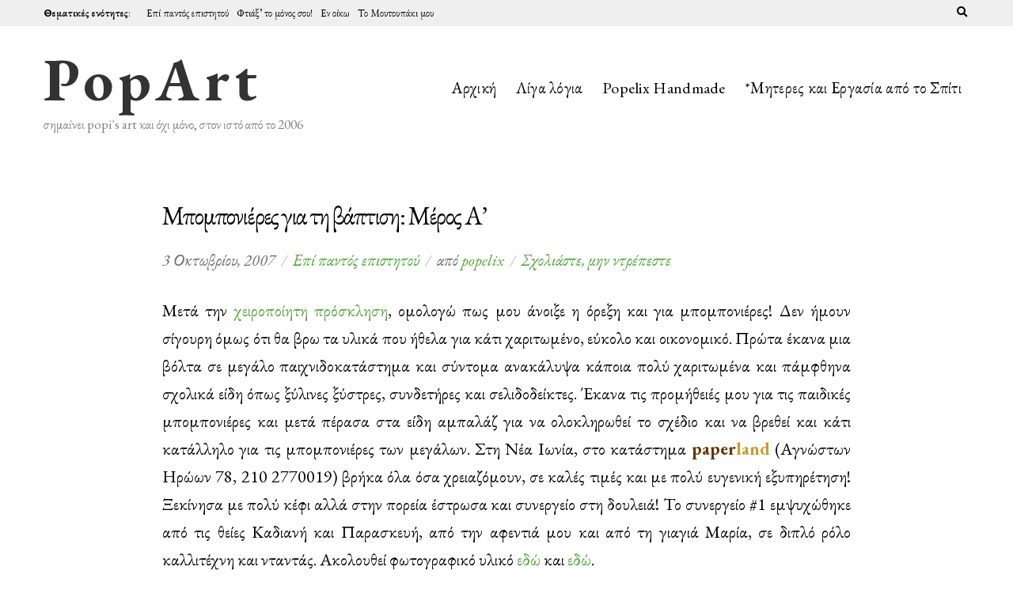

--- FILE ---
content_type: text/html; charset=UTF-8
request_url: https://www.popelix.gr/2007/10/blog-post-34.html
body_size: 20807
content:
<!doctype html>
<html dir="ltr" lang="el" prefix="og: https://ogp.me/ns#">
<head>
	<meta charset="UTF-8">
	<meta name="viewport" content="width=device-width, initial-scale=1">
	<title>Μπομπονιέρες για τη βάπτιση: Μέρος Α’ - PopArt</title>
	<style>img:is([sizes="auto" i], [sizes^="auto," i]) { contain-intrinsic-size: 3000px 1500px }</style>
	
		
	<meta name="description" content="Μετά την χειροποίητη πρόσκληση, ομολογώ πως μου άνοιξε η όρεξη και για μπομπονιέρες! Λίγα λόγια για τα υλικά και την προετοιμασία." />
	<meta name="robots" content="max-image-preview:large" />
	<meta name="author" content="popelix"/>
	<link rel="canonical" href="https://www.popelix.gr/2007/10/blog-post-34.html" />
	
		<meta property="og:locale" content="el_GR" />
		<meta property="og:site_name" content="PopArt" />
		<meta property="og:type" content="article" />
		<meta property="og:title" content="Μπομπονιέρες για τη βάπτιση: Μέρος Α’ - PopArt" />
		<meta property="og:description" content="Μετά την χειροποίητη πρόσκληση, ομολογώ πως μου άνοιξε η όρεξη και για μπομπονιέρες! Λίγα λόγια για τα υλικά και την προετοιμασία." />
		<meta property="og:url" content="https://www.popelix.gr/2007/10/blog-post-34.html" />
		<meta property="og:image" content="https://www.popelix.gr/wp-content/uploads/2007/10/10947939954_1261f961c7_c.jpg" />
		<meta property="og:image:secure_url" content="https://www.popelix.gr/wp-content/uploads/2007/10/10947939954_1261f961c7_c.jpg" />
		<meta property="og:image:width" content="800" />
		<meta property="og:image:height" content="622" />
		<meta property="article:section" content="Επί παντός επιστητού" />
		<meta property="article:published_time" content="2007-10-03T09:17:00+00:00" />
		<meta property="article:modified_time" content="2022-11-10T12:09:20+00:00" />
		<script type="application/ld+json" class="aioseo-schema">
			{"@context":"https:\/\/schema.org","@graph":[{"@type":"Article","@id":"https:\/\/www.popelix.gr\/2007\/10\/blog-post-34.html#article","name":"\u039c\u03c0\u03bf\u03bc\u03c0\u03bf\u03bd\u03b9\u03ad\u03c1\u03b5\u03c2 \u03b3\u03b9\u03b1 \u03c4\u03b7 \u03b2\u03ac\u03c0\u03c4\u03b9\u03c3\u03b7: \u039c\u03ad\u03c1\u03bf\u03c2 \u0391\u2019 - PopArt","headline":"\u039c\u03c0\u03bf\u03bc\u03c0\u03bf\u03bd\u03b9\u03ad\u03c1\u03b5\u03c2 \u03b3\u03b9\u03b1 \u03c4\u03b7 \u03b2\u03ac\u03c0\u03c4\u03b9\u03c3\u03b7: \u039c\u03ad\u03c1\u03bf\u03c2 \u0391&#8217;","author":{"@id":"https:\/\/www.popelix.gr\/author\/popelix#author"},"publisher":{"@id":"https:\/\/www.popelix.gr\/#person"},"image":{"@type":"ImageObject","url":"https:\/\/www.popelix.gr\/wp-content\/uploads\/2007\/10\/10947939954_1261f961c7_c.jpg","width":800,"height":622,"caption":"\u03a6\u03c9\u03c4\u03bf\u03b3\u03c1\u03b1\u03c6\u03af\u03b1 \u03b1\u03c0\u03cc Vassilis"},"datePublished":"2007-10-03T09:17:00+03:00","dateModified":"2022-11-10T14:09:20+02:00","inLanguage":"el","mainEntityOfPage":{"@id":"https:\/\/www.popelix.gr\/2007\/10\/blog-post-34.html#webpage"},"isPartOf":{"@id":"https:\/\/www.popelix.gr\/2007\/10\/blog-post-34.html#webpage"},"articleSection":"\u0395\u03c0\u03af \u03c0\u03b1\u03bd\u03c4\u03cc\u03c2 \u03b5\u03c0\u03b9\u03c3\u03c4\u03b7\u03c4\u03bf\u03cd, \u03b5\u03bd \u03bf\u03af\u03ba\u03c9, \u03ba\u03b1\u03c4\u03b1\u03c3\u03c4\u03ae\u03bc\u03b1\u03c4\u03b1 \u03b5\u03b9\u03b4\u03ce\u03bd \u03b1\u03bc\u03c0\u03b1\u03bb\u03ac\u03b6, \u039c\u03b1\u03bd\u03cc\u03bb\u03b7\u03c2, \u03c6\u03c4\u03b9\u03ac\u03be\u03c4\u03bf \u03bc\u03cc\u03bd\u03bf\u03c2 \u03c3\u03bf\u03c5"},{"@type":"BreadcrumbList","@id":"https:\/\/www.popelix.gr\/2007\/10\/blog-post-34.html#breadcrumblist","itemListElement":[{"@type":"ListItem","@id":"https:\/\/www.popelix.gr#listItem","position":1,"name":"Home","item":"https:\/\/www.popelix.gr","nextItem":{"@type":"ListItem","@id":"https:\/\/www.popelix.gr\/category\/epi-pantos-episthtou#listItem","name":"\u0395\u03c0\u03af \u03c0\u03b1\u03bd\u03c4\u03cc\u03c2 \u03b5\u03c0\u03b9\u03c3\u03c4\u03b7\u03c4\u03bf\u03cd"}},{"@type":"ListItem","@id":"https:\/\/www.popelix.gr\/category\/epi-pantos-episthtou#listItem","position":2,"name":"\u0395\u03c0\u03af \u03c0\u03b1\u03bd\u03c4\u03cc\u03c2 \u03b5\u03c0\u03b9\u03c3\u03c4\u03b7\u03c4\u03bf\u03cd","item":"https:\/\/www.popelix.gr\/category\/epi-pantos-episthtou","nextItem":{"@type":"ListItem","@id":"https:\/\/www.popelix.gr\/2007\/10\/blog-post-34.html#listItem","name":"\u039c\u03c0\u03bf\u03bc\u03c0\u03bf\u03bd\u03b9\u03ad\u03c1\u03b5\u03c2 \u03b3\u03b9\u03b1 \u03c4\u03b7 \u03b2\u03ac\u03c0\u03c4\u03b9\u03c3\u03b7: \u039c\u03ad\u03c1\u03bf\u03c2 \u0391&#8217;"},"previousItem":{"@type":"ListItem","@id":"https:\/\/www.popelix.gr#listItem","name":"Home"}},{"@type":"ListItem","@id":"https:\/\/www.popelix.gr\/2007\/10\/blog-post-34.html#listItem","position":3,"name":"\u039c\u03c0\u03bf\u03bc\u03c0\u03bf\u03bd\u03b9\u03ad\u03c1\u03b5\u03c2 \u03b3\u03b9\u03b1 \u03c4\u03b7 \u03b2\u03ac\u03c0\u03c4\u03b9\u03c3\u03b7: \u039c\u03ad\u03c1\u03bf\u03c2 \u0391&#8217;","previousItem":{"@type":"ListItem","@id":"https:\/\/www.popelix.gr\/category\/epi-pantos-episthtou#listItem","name":"\u0395\u03c0\u03af \u03c0\u03b1\u03bd\u03c4\u03cc\u03c2 \u03b5\u03c0\u03b9\u03c3\u03c4\u03b7\u03c4\u03bf\u03cd"}}]},{"@type":"Person","@id":"https:\/\/www.popelix.gr\/#person","name":"popelix","image":{"@type":"ImageObject","@id":"https:\/\/www.popelix.gr\/2007\/10\/blog-post-34.html#personImage","url":"https:\/\/secure.gravatar.com\/avatar\/e578f65eadbd872ab107a8e72c62ce0e?s=96&d=blank&r=g","width":96,"height":96,"caption":"popelix"}},{"@type":"Person","@id":"https:\/\/www.popelix.gr\/author\/popelix#author","url":"https:\/\/www.popelix.gr\/author\/popelix","name":"popelix","image":{"@type":"ImageObject","@id":"https:\/\/www.popelix.gr\/2007\/10\/blog-post-34.html#authorImage","url":"https:\/\/secure.gravatar.com\/avatar\/e578f65eadbd872ab107a8e72c62ce0e?s=96&d=blank&r=g","width":96,"height":96,"caption":"popelix"}},{"@type":"WebPage","@id":"https:\/\/www.popelix.gr\/2007\/10\/blog-post-34.html#webpage","url":"https:\/\/www.popelix.gr\/2007\/10\/blog-post-34.html","name":"\u039c\u03c0\u03bf\u03bc\u03c0\u03bf\u03bd\u03b9\u03ad\u03c1\u03b5\u03c2 \u03b3\u03b9\u03b1 \u03c4\u03b7 \u03b2\u03ac\u03c0\u03c4\u03b9\u03c3\u03b7: \u039c\u03ad\u03c1\u03bf\u03c2 \u0391\u2019 - PopArt","description":"\u039c\u03b5\u03c4\u03ac \u03c4\u03b7\u03bd \u03c7\u03b5\u03b9\u03c1\u03bf\u03c0\u03bf\u03af\u03b7\u03c4\u03b7 \u03c0\u03c1\u03cc\u03c3\u03ba\u03bb\u03b7\u03c3\u03b7, \u03bf\u03bc\u03bf\u03bb\u03bf\u03b3\u03ce \u03c0\u03c9\u03c2 \u03bc\u03bf\u03c5 \u03ac\u03bd\u03bf\u03b9\u03be\u03b5 \u03b7 \u03cc\u03c1\u03b5\u03be\u03b7 \u03ba\u03b1\u03b9 \u03b3\u03b9\u03b1 \u03bc\u03c0\u03bf\u03bc\u03c0\u03bf\u03bd\u03b9\u03ad\u03c1\u03b5\u03c2! \u039b\u03af\u03b3\u03b1 \u03bb\u03cc\u03b3\u03b9\u03b1 \u03b3\u03b9\u03b1 \u03c4\u03b1 \u03c5\u03bb\u03b9\u03ba\u03ac \u03ba\u03b1\u03b9 \u03c4\u03b7\u03bd \u03c0\u03c1\u03bf\u03b5\u03c4\u03bf\u03b9\u03bc\u03b1\u03c3\u03af\u03b1.","inLanguage":"el","isPartOf":{"@id":"https:\/\/www.popelix.gr\/#website"},"breadcrumb":{"@id":"https:\/\/www.popelix.gr\/2007\/10\/blog-post-34.html#breadcrumblist"},"author":{"@id":"https:\/\/www.popelix.gr\/author\/popelix#author"},"creator":{"@id":"https:\/\/www.popelix.gr\/author\/popelix#author"},"image":{"@type":"ImageObject","url":"https:\/\/www.popelix.gr\/wp-content\/uploads\/2007\/10\/10947939954_1261f961c7_c.jpg","@id":"https:\/\/www.popelix.gr\/2007\/10\/blog-post-34.html\/#mainImage","width":800,"height":622,"caption":"\u03a6\u03c9\u03c4\u03bf\u03b3\u03c1\u03b1\u03c6\u03af\u03b1 \u03b1\u03c0\u03cc Vassilis"},"primaryImageOfPage":{"@id":"https:\/\/www.popelix.gr\/2007\/10\/blog-post-34.html#mainImage"},"datePublished":"2007-10-03T09:17:00+03:00","dateModified":"2022-11-10T14:09:20+02:00"},{"@type":"WebSite","@id":"https:\/\/www.popelix.gr\/#website","url":"https:\/\/www.popelix.gr\/","name":"PopArt","description":"\u03c3\u03b7\u03bc\u03b1\u03af\u03bd\u03b5\u03b9 popi's art \u03ba\u03b1\u03b9 \u03cc\u03c7\u03b9 \u03bc\u03cc\u03bd\u03bf, \u03c3\u03c4\u03bf\u03bd \u03b9\u03c3\u03c4\u03cc \u03b1\u03c0\u03cc \u03c4\u03bf 2006","inLanguage":"el","publisher":{"@id":"https:\/\/www.popelix.gr\/#person"}}]}
		</script>
		



<script data-cfasync="false" data-pagespeed-no-defer>
	var gtm4wp_datalayer_name = "dataLayer";
	var dataLayer = dataLayer || [];
</script>
<link rel='dns-prefetch' href='//fonts.googleapis.com' />
<link href='https://fonts.gstatic.com' crossorigin rel='preconnect' />
<link rel="alternate" type="application/rss+xml" title="Ροή RSS &raquo; PopArt" href="https://www.popelix.gr/feed" />
<link rel="alternate" type="application/rss+xml" title="Ροή Σχολίων &raquo; PopArt" href="https://www.popelix.gr/comments/feed" />
<link rel="alternate" type="application/rss+xml" title="Ροή Σχολίων PopArt &raquo; Μπομπονιέρες για τη βάπτιση: Μέρος Α&#8217;" href="https://www.popelix.gr/2007/10/blog-post-34.html/feed" />
<script>
window._wpemojiSettings = {"baseUrl":"https:\/\/s.w.org\/images\/core\/emoji\/15.0.3\/72x72\/","ext":".png","svgUrl":"https:\/\/s.w.org\/images\/core\/emoji\/15.0.3\/svg\/","svgExt":".svg","source":{"concatemoji":"https:\/\/www.popelix.gr\/wp-includes\/js\/wp-emoji-release.min.js?ver=67948"}};
/*! This file is auto-generated */
!function(i,n){var o,s,e;function c(e){try{var t={supportTests:e,timestamp:(new Date).valueOf()};sessionStorage.setItem(o,JSON.stringify(t))}catch(e){}}function p(e,t,n){e.clearRect(0,0,e.canvas.width,e.canvas.height),e.fillText(t,0,0);var t=new Uint32Array(e.getImageData(0,0,e.canvas.width,e.canvas.height).data),r=(e.clearRect(0,0,e.canvas.width,e.canvas.height),e.fillText(n,0,0),new Uint32Array(e.getImageData(0,0,e.canvas.width,e.canvas.height).data));return t.every(function(e,t){return e===r[t]})}function u(e,t,n){switch(t){case"flag":return n(e,"\ud83c\udff3\ufe0f\u200d\u26a7\ufe0f","\ud83c\udff3\ufe0f\u200b\u26a7\ufe0f")?!1:!n(e,"\ud83c\uddfa\ud83c\uddf3","\ud83c\uddfa\u200b\ud83c\uddf3")&&!n(e,"\ud83c\udff4\udb40\udc67\udb40\udc62\udb40\udc65\udb40\udc6e\udb40\udc67\udb40\udc7f","\ud83c\udff4\u200b\udb40\udc67\u200b\udb40\udc62\u200b\udb40\udc65\u200b\udb40\udc6e\u200b\udb40\udc67\u200b\udb40\udc7f");case"emoji":return!n(e,"\ud83d\udc26\u200d\u2b1b","\ud83d\udc26\u200b\u2b1b")}return!1}function f(e,t,n){var r="undefined"!=typeof WorkerGlobalScope&&self instanceof WorkerGlobalScope?new OffscreenCanvas(300,150):i.createElement("canvas"),a=r.getContext("2d",{willReadFrequently:!0}),o=(a.textBaseline="top",a.font="600 32px Arial",{});return e.forEach(function(e){o[e]=t(a,e,n)}),o}function t(e){var t=i.createElement("script");t.src=e,t.defer=!0,i.head.appendChild(t)}"undefined"!=typeof Promise&&(o="wpEmojiSettingsSupports",s=["flag","emoji"],n.supports={everything:!0,everythingExceptFlag:!0},e=new Promise(function(e){i.addEventListener("DOMContentLoaded",e,{once:!0})}),new Promise(function(t){var n=function(){try{var e=JSON.parse(sessionStorage.getItem(o));if("object"==typeof e&&"number"==typeof e.timestamp&&(new Date).valueOf()<e.timestamp+604800&&"object"==typeof e.supportTests)return e.supportTests}catch(e){}return null}();if(!n){if("undefined"!=typeof Worker&&"undefined"!=typeof OffscreenCanvas&&"undefined"!=typeof URL&&URL.createObjectURL&&"undefined"!=typeof Blob)try{var e="postMessage("+f.toString()+"("+[JSON.stringify(s),u.toString(),p.toString()].join(",")+"));",r=new Blob([e],{type:"text/javascript"}),a=new Worker(URL.createObjectURL(r),{name:"wpTestEmojiSupports"});return void(a.onmessage=function(e){c(n=e.data),a.terminate(),t(n)})}catch(e){}c(n=f(s,u,p))}t(n)}).then(function(e){for(var t in e)n.supports[t]=e[t],n.supports.everything=n.supports.everything&&n.supports[t],"flag"!==t&&(n.supports.everythingExceptFlag=n.supports.everythingExceptFlag&&n.supports[t]);n.supports.everythingExceptFlag=n.supports.everythingExceptFlag&&!n.supports.flag,n.DOMReady=!1,n.readyCallback=function(){n.DOMReady=!0}}).then(function(){return e}).then(function(){var e;n.supports.everything||(n.readyCallback(),(e=n.source||{}).concatemoji?t(e.concatemoji):e.wpemoji&&e.twemoji&&(t(e.twemoji),t(e.wpemoji)))}))}((window,document),window._wpemojiSettings);
</script>
<style id='wp-emoji-styles-inline-css'>

	img.wp-smiley, img.emoji {
		display: inline !important;
		border: none !important;
		box-shadow: none !important;
		height: 1em !important;
		width: 1em !important;
		margin: 0 0.07em !important;
		vertical-align: -0.1em !important;
		background: none !important;
		padding: 0 !important;
	}
</style>
<link rel='stylesheet' id='wp-block-library-css' href='https://www.popelix.gr/wp-includes/css/dist/block-library/style.min.css?ver=67948' media='all' />
<style id='classic-theme-styles-inline-css'>
/*! This file is auto-generated */
.wp-block-button__link{color:#fff;background-color:#32373c;border-radius:9999px;box-shadow:none;text-decoration:none;padding:calc(.667em + 2px) calc(1.333em + 2px);font-size:1.125em}.wp-block-file__button{background:#32373c;color:#fff;text-decoration:none}
</style>
<style id='global-styles-inline-css'>
:root{--wp--preset--aspect-ratio--square: 1;--wp--preset--aspect-ratio--4-3: 4/3;--wp--preset--aspect-ratio--3-4: 3/4;--wp--preset--aspect-ratio--3-2: 3/2;--wp--preset--aspect-ratio--2-3: 2/3;--wp--preset--aspect-ratio--16-9: 16/9;--wp--preset--aspect-ratio--9-16: 9/16;--wp--preset--color--black: #000000;--wp--preset--color--cyan-bluish-gray: #abb8c3;--wp--preset--color--white: #ffffff;--wp--preset--color--pale-pink: #f78da7;--wp--preset--color--vivid-red: #cf2e2e;--wp--preset--color--luminous-vivid-orange: #ff6900;--wp--preset--color--luminous-vivid-amber: #fcb900;--wp--preset--color--light-green-cyan: #7bdcb5;--wp--preset--color--vivid-green-cyan: #00d084;--wp--preset--color--pale-cyan-blue: #8ed1fc;--wp--preset--color--vivid-cyan-blue: #0693e3;--wp--preset--color--vivid-purple: #9b51e0;--wp--preset--color--theme-primary: #e27c7c;--wp--preset--color--theme-secondary: #0e253f;--wp--preset--color--theme-dark-gray: #373737;--wp--preset--color--theme-medium-gray: #686868;--wp--preset--color--theme-light-gray: #c4c4c4;--wp--preset--color--theme-white: #ffffff;--wp--preset--color--theme-black: #000000;--wp--preset--gradient--vivid-cyan-blue-to-vivid-purple: linear-gradient(135deg,rgba(6,147,227,1) 0%,rgb(155,81,224) 100%);--wp--preset--gradient--light-green-cyan-to-vivid-green-cyan: linear-gradient(135deg,rgb(122,220,180) 0%,rgb(0,208,130) 100%);--wp--preset--gradient--luminous-vivid-amber-to-luminous-vivid-orange: linear-gradient(135deg,rgba(252,185,0,1) 0%,rgba(255,105,0,1) 100%);--wp--preset--gradient--luminous-vivid-orange-to-vivid-red: linear-gradient(135deg,rgba(255,105,0,1) 0%,rgb(207,46,46) 100%);--wp--preset--gradient--very-light-gray-to-cyan-bluish-gray: linear-gradient(135deg,rgb(238,238,238) 0%,rgb(169,184,195) 100%);--wp--preset--gradient--cool-to-warm-spectrum: linear-gradient(135deg,rgb(74,234,220) 0%,rgb(151,120,209) 20%,rgb(207,42,186) 40%,rgb(238,44,130) 60%,rgb(251,105,98) 80%,rgb(254,248,76) 100%);--wp--preset--gradient--blush-light-purple: linear-gradient(135deg,rgb(255,206,236) 0%,rgb(152,150,240) 100%);--wp--preset--gradient--blush-bordeaux: linear-gradient(135deg,rgb(254,205,165) 0%,rgb(254,45,45) 50%,rgb(107,0,62) 100%);--wp--preset--gradient--luminous-dusk: linear-gradient(135deg,rgb(255,203,112) 0%,rgb(199,81,192) 50%,rgb(65,88,208) 100%);--wp--preset--gradient--pale-ocean: linear-gradient(135deg,rgb(255,245,203) 0%,rgb(182,227,212) 50%,rgb(51,167,181) 100%);--wp--preset--gradient--electric-grass: linear-gradient(135deg,rgb(202,248,128) 0%,rgb(113,206,126) 100%);--wp--preset--gradient--midnight: linear-gradient(135deg,rgb(2,3,129) 0%,rgb(40,116,252) 100%);--wp--preset--font-size--small: 13px;--wp--preset--font-size--medium: 20px;--wp--preset--font-size--large: 36px;--wp--preset--font-size--x-large: 42px;--wp--preset--font-family--inter: "Inter", sans-serif;--wp--preset--font-family--cardo: Cardo;--wp--preset--spacing--20: 0.44rem;--wp--preset--spacing--30: 0.67rem;--wp--preset--spacing--40: 1rem;--wp--preset--spacing--50: 1.5rem;--wp--preset--spacing--60: 2.25rem;--wp--preset--spacing--70: 3.38rem;--wp--preset--spacing--80: 5.06rem;--wp--preset--shadow--natural: 6px 6px 9px rgba(0, 0, 0, 0.2);--wp--preset--shadow--deep: 12px 12px 50px rgba(0, 0, 0, 0.4);--wp--preset--shadow--sharp: 6px 6px 0px rgba(0, 0, 0, 0.2);--wp--preset--shadow--outlined: 6px 6px 0px -3px rgba(255, 255, 255, 1), 6px 6px rgba(0, 0, 0, 1);--wp--preset--shadow--crisp: 6px 6px 0px rgba(0, 0, 0, 1);}:where(.is-layout-flex){gap: 0.5em;}:where(.is-layout-grid){gap: 0.5em;}body .is-layout-flex{display: flex;}.is-layout-flex{flex-wrap: wrap;align-items: center;}.is-layout-flex > :is(*, div){margin: 0;}body .is-layout-grid{display: grid;}.is-layout-grid > :is(*, div){margin: 0;}:where(.wp-block-columns.is-layout-flex){gap: 2em;}:where(.wp-block-columns.is-layout-grid){gap: 2em;}:where(.wp-block-post-template.is-layout-flex){gap: 1.25em;}:where(.wp-block-post-template.is-layout-grid){gap: 1.25em;}.has-black-color{color: var(--wp--preset--color--black) !important;}.has-cyan-bluish-gray-color{color: var(--wp--preset--color--cyan-bluish-gray) !important;}.has-white-color{color: var(--wp--preset--color--white) !important;}.has-pale-pink-color{color: var(--wp--preset--color--pale-pink) !important;}.has-vivid-red-color{color: var(--wp--preset--color--vivid-red) !important;}.has-luminous-vivid-orange-color{color: var(--wp--preset--color--luminous-vivid-orange) !important;}.has-luminous-vivid-amber-color{color: var(--wp--preset--color--luminous-vivid-amber) !important;}.has-light-green-cyan-color{color: var(--wp--preset--color--light-green-cyan) !important;}.has-vivid-green-cyan-color{color: var(--wp--preset--color--vivid-green-cyan) !important;}.has-pale-cyan-blue-color{color: var(--wp--preset--color--pale-cyan-blue) !important;}.has-vivid-cyan-blue-color{color: var(--wp--preset--color--vivid-cyan-blue) !important;}.has-vivid-purple-color{color: var(--wp--preset--color--vivid-purple) !important;}.has-black-background-color{background-color: var(--wp--preset--color--black) !important;}.has-cyan-bluish-gray-background-color{background-color: var(--wp--preset--color--cyan-bluish-gray) !important;}.has-white-background-color{background-color: var(--wp--preset--color--white) !important;}.has-pale-pink-background-color{background-color: var(--wp--preset--color--pale-pink) !important;}.has-vivid-red-background-color{background-color: var(--wp--preset--color--vivid-red) !important;}.has-luminous-vivid-orange-background-color{background-color: var(--wp--preset--color--luminous-vivid-orange) !important;}.has-luminous-vivid-amber-background-color{background-color: var(--wp--preset--color--luminous-vivid-amber) !important;}.has-light-green-cyan-background-color{background-color: var(--wp--preset--color--light-green-cyan) !important;}.has-vivid-green-cyan-background-color{background-color: var(--wp--preset--color--vivid-green-cyan) !important;}.has-pale-cyan-blue-background-color{background-color: var(--wp--preset--color--pale-cyan-blue) !important;}.has-vivid-cyan-blue-background-color{background-color: var(--wp--preset--color--vivid-cyan-blue) !important;}.has-vivid-purple-background-color{background-color: var(--wp--preset--color--vivid-purple) !important;}.has-black-border-color{border-color: var(--wp--preset--color--black) !important;}.has-cyan-bluish-gray-border-color{border-color: var(--wp--preset--color--cyan-bluish-gray) !important;}.has-white-border-color{border-color: var(--wp--preset--color--white) !important;}.has-pale-pink-border-color{border-color: var(--wp--preset--color--pale-pink) !important;}.has-vivid-red-border-color{border-color: var(--wp--preset--color--vivid-red) !important;}.has-luminous-vivid-orange-border-color{border-color: var(--wp--preset--color--luminous-vivid-orange) !important;}.has-luminous-vivid-amber-border-color{border-color: var(--wp--preset--color--luminous-vivid-amber) !important;}.has-light-green-cyan-border-color{border-color: var(--wp--preset--color--light-green-cyan) !important;}.has-vivid-green-cyan-border-color{border-color: var(--wp--preset--color--vivid-green-cyan) !important;}.has-pale-cyan-blue-border-color{border-color: var(--wp--preset--color--pale-cyan-blue) !important;}.has-vivid-cyan-blue-border-color{border-color: var(--wp--preset--color--vivid-cyan-blue) !important;}.has-vivid-purple-border-color{border-color: var(--wp--preset--color--vivid-purple) !important;}.has-vivid-cyan-blue-to-vivid-purple-gradient-background{background: var(--wp--preset--gradient--vivid-cyan-blue-to-vivid-purple) !important;}.has-light-green-cyan-to-vivid-green-cyan-gradient-background{background: var(--wp--preset--gradient--light-green-cyan-to-vivid-green-cyan) !important;}.has-luminous-vivid-amber-to-luminous-vivid-orange-gradient-background{background: var(--wp--preset--gradient--luminous-vivid-amber-to-luminous-vivid-orange) !important;}.has-luminous-vivid-orange-to-vivid-red-gradient-background{background: var(--wp--preset--gradient--luminous-vivid-orange-to-vivid-red) !important;}.has-very-light-gray-to-cyan-bluish-gray-gradient-background{background: var(--wp--preset--gradient--very-light-gray-to-cyan-bluish-gray) !important;}.has-cool-to-warm-spectrum-gradient-background{background: var(--wp--preset--gradient--cool-to-warm-spectrum) !important;}.has-blush-light-purple-gradient-background{background: var(--wp--preset--gradient--blush-light-purple) !important;}.has-blush-bordeaux-gradient-background{background: var(--wp--preset--gradient--blush-bordeaux) !important;}.has-luminous-dusk-gradient-background{background: var(--wp--preset--gradient--luminous-dusk) !important;}.has-pale-ocean-gradient-background{background: var(--wp--preset--gradient--pale-ocean) !important;}.has-electric-grass-gradient-background{background: var(--wp--preset--gradient--electric-grass) !important;}.has-midnight-gradient-background{background: var(--wp--preset--gradient--midnight) !important;}.has-small-font-size{font-size: var(--wp--preset--font-size--small) !important;}.has-medium-font-size{font-size: var(--wp--preset--font-size--medium) !important;}.has-large-font-size{font-size: var(--wp--preset--font-size--large) !important;}.has-x-large-font-size{font-size: var(--wp--preset--font-size--x-large) !important;}
:where(.wp-block-post-template.is-layout-flex){gap: 1.25em;}:where(.wp-block-post-template.is-layout-grid){gap: 1.25em;}
:where(.wp-block-columns.is-layout-flex){gap: 2em;}:where(.wp-block-columns.is-layout-grid){gap: 2em;}
:root :where(.wp-block-pullquote){font-size: 1.5em;line-height: 1.6;}
</style>
<link rel='stylesheet' id='cisc-shortcodes-css' href='https://www.popelix.gr/wp-content/plugins/cssigniter-shortcodes/src/style.min.css?ver=2.4.1' media='all' />
<link rel='stylesheet' id='font-awesome-css' href='https://www.popelix.gr/wp-content/plugins/cssigniter-shortcodes/src/css/font-awesome.min.css?ver=4.7.0' media='all' />
<style   data-wpacu-inline-css-file='1'>
/*!
	By William Lin, https://github.com/ganlanyuan
	Available for use under the MIT License
	Version 2.9.3
*/.tns-outer{padding:0!important}.tns-outer [hidden]{display:none!important}.tns-outer [aria-controls],.tns-outer [data-action]{cursor:pointer}.tns-slider{-webkit-transition:all 0s;transition:all 0s}.tns-slider>.tns-item{box-sizing:border-box}.tns-horizontal.tns-subpixel{white-space:nowrap}.tns-horizontal.tns-subpixel>.tns-item{display:inline-block;vertical-align:top;white-space:normal}.tns-horizontal.tns-no-subpixel:after{content:'';display:table;clear:both}.tns-horizontal.tns-no-subpixel>.tns-item{float:left}.tns-horizontal.tns-carousel.tns-no-subpixel>.tns-item{margin-right:-100%}.tns-no-calc{position:relative;left:0}.tns-gallery{position:relative;left:0;min-height:1px}.tns-gallery>.tns-item{position:absolute;left:-100%;-webkit-transition:transform 0s,opacity 0s;-webkit-transition:opacity 0s,-webkit-transform 0s;transition:opacity 0s,-webkit-transform 0s;transition:transform 0s,opacity 0s;transition:transform 0s,opacity 0s,-webkit-transform 0s}.tns-gallery>.tns-slide-active{position:relative;left:auto!important}.tns-gallery>.tns-moving{-webkit-transition:all .25s;transition:all .25s}.tns-autowidth{display:inline-block}.tns-lazy-img{-webkit-transition:opacity .6s;transition:opacity .6s;opacity:.6}.tns-lazy-img.tns-complete{opacity:1}.tns-ah{-webkit-transition:height 0s;transition:height 0s}.tns-ovh{overflow:hidden}.tns-visually-hidden{position:absolute;left:-10000em}.tns-transparent{opacity:0;visibility:hidden}.tns-fadeIn{opacity:1;z-index:0}.tns-fadeOut,.tns-normal{opacity:0;z-index:-1}.tns-vpfix{white-space:nowrap}.tns-vpfix>div,.tns-vpfix>li{display:inline-block}.tns-t-subp2{margin:0 auto;width:310px;position:relative;height:10px;overflow:hidden}.tns-t-ct{width:2333.33333%;width:calc(100% * 70 / 3);position:absolute;right:0}.tns-t-ct:after{content:'';display:table;clear:both}.tns-t-ct>div{width:1.42857%;width:calc(100% / 70);height:10px;float:left}
</style>
<link rel='stylesheet' id='ignition-user-google-fonts-css' href='https://fonts.googleapis.com/css?family=EB+Garamond%3A400%2C400i%2C700&#038;ver=3.4.3' media='all' />
<link rel='stylesheet' id='ignition-icons-css' href='https://www.popelix.gr/wp-content/plugins/ignition/inc/assets/vendor/ignition-icons/css/ignition-icons.min.css?ver=1.2.0' media='all' />
<link rel='stylesheet' id='jquery-magnific-popup-css' href='https://www.popelix.gr/wp-content/plugins/ignition/inc/assets/vendor/magnific/magnific.min.css?ver=1.1.0' media='all' />
<link rel='stylesheet' id='ignition-style-css' href='https://www.popelix.gr/wp-content/plugins/ignition/inc/assets/css/style.min.css?ver=3.4.3' media='all' />
<link rel='stylesheet' id='ignition-woocommerce-css' href='https://www.popelix.gr/wp-content/plugins/ignition/inc/assets/css/woocommerce.min.css?ver=3.4.3' media='all' />
<link rel='stylesheet' id='wc-gallery-style-css' href='https://www.popelix.gr/wp-content/cache/asset-cleanup/css/item/wc-gallery__includes__css__style-css-v0e76e863ee593b3c88f77ecd827a4774b4c232fd.css' media='all' />
<link rel='stylesheet' id='wc-gallery-popup-style-css' href='https://www.popelix.gr/wp-content/cache/asset-cleanup/css/item/wc-gallery__includes__css__magnific-popup-css-v0b2cb4dd8d9ee093d6d33dda34122e54a5e71356.css' media='all' />
<link rel='stylesheet' id='wc-gallery-flexslider-style-css' href='https://www.popelix.gr/wp-content/cache/asset-cleanup/css/item/wc-gallery__includes__vendors__flexslider__flexslider-css-v72c71d410253fd36539f7d400c116f0569c6d3b1.css' media='all' />
<style   data-wpacu-inline-css-file='1'>
/*!/wp-content/plugins/wc-gallery/includes/vendors/owlcarousel/assets/owl.carousel.css*/.owl-carousel{display:none;width:100%;-webkit-tap-highlight-color:#fff0;position:relative;z-index:1}.owl-carousel .owl-stage{position:relative;-ms-touch-action:pan-Y}.owl-carousel .owl-stage:after{content:".";display:block;clear:both;visibility:hidden;line-height:0;height:0}.owl-carousel .owl-stage-outer{position:relative;overflow:hidden;-webkit-transform:translate3d(0,0,0)}.owl-carousel .owl-item{position:relative;min-height:1px;float:left;-webkit-backface-visibility:hidden;-webkit-tap-highlight-color:#fff0;-webkit-touch-callout:none}.owl-carousel .owl-item img{display:block;width:100%;-webkit-transform-style:preserve-3d}.owl-carousel .owl-nav.disabled,.owl-carousel .owl-dots.disabled{display:none}.owl-carousel .owl-nav .owl-prev,.owl-carousel .owl-nav .owl-next,.owl-carousel .owl-dot{cursor:pointer;cursor:hand;-webkit-user-select:none;-khtml-user-select:none;-moz-user-select:none;-ms-user-select:none;user-select:none}.owl-carousel.owl-loaded{display:block}.owl-carousel.owl-loading{opacity:0;display:block}.owl-carousel.owl-hidden{opacity:0}.owl-carousel.owl-refresh .owl-item{display:none}.owl-carousel.owl-drag .owl-item{-webkit-user-select:none;-moz-user-select:none;-ms-user-select:none;user-select:none}.owl-carousel.owl-grab{cursor:move;cursor:grab}.owl-carousel.owl-rtl{direction:rtl}.owl-carousel.owl-rtl .owl-item{float:right}.no-js .owl-carousel{display:block}.owl-carousel .animated{-webkit-animation-duration:1000ms;animation-duration:1000ms;-webkit-animation-fill-mode:both;animation-fill-mode:both}.owl-carousel .owl-animated-in{z-index:0}.owl-carousel .owl-animated-out{z-index:1}.owl-carousel .fadeOut{-webkit-animation-name:fadeOut;animation-name:fadeOut}@-webkit-keyframes fadeOut{0%{opacity:1}100%{opacity:0}}@keyframes fadeOut{0%{opacity:1}100%{opacity:0}}.owl-height{transition:height 500ms ease-in-out}.owl-carousel .owl-item .owl-lazy{opacity:0;transition:opacity 400ms ease}.owl-carousel .owl-item img.owl-lazy{-webkit-transform-style:preserve-3d;transform-style:preserve-3d}.owl-carousel .owl-video-wrapper{position:relative;height:100%;background:#000}.owl-carousel .owl-video-play-icon{position:absolute;height:80px;width:80px;left:50%;top:50%;margin-left:-40px;margin-top:-40px;background:url(/wp-content/plugins/wc-gallery/includes/vendors/owlcarousel/assets/owl.video.play.png) no-repeat;cursor:pointer;z-index:1;-webkit-backface-visibility:hidden;transition:-webkit-transform 100ms ease;transition:transform 100ms ease}.owl-carousel .owl-video-play-icon:hover{-webkit-transform:scale(1.3,1.3);-ms-transform:scale(1.3,1.3);transform:scale(1.3,1.3)}.owl-carousel .owl-video-playing .owl-video-tn,.owl-carousel .owl-video-playing .owl-video-play-icon{display:none}.owl-carousel .owl-video-tn{opacity:0;height:100%;background-position:center center;background-repeat:no-repeat;background-size:contain;transition:opacity 400ms ease}.owl-carousel .owl-video-frame{position:relative;z-index:1;height:100%;width:100%}
</style>
<style   data-wpacu-inline-css-file='1'>
/*!/wp-content/plugins/wc-gallery/includes/vendors/owlcarousel/assets/owl.theme.default.css*/.owl-carousel .owl-nav .owl-next,.owl-carousel .owl-nav .owl-prev{background-position:center center;background-repeat:no-repeat;position:absolute;top:50%;margin-top:-25px;opacity:0;cursor:pointer;width:50px;height:50px;color:#fff0}.owl-carousel:hover .owl-nav .owl-next,.owl-carousel:hover .owl-nav .owl-prev{opacity:1}.owl-carousel .owl-nav .owl-next{right:0;background-image:url(/wp-content/plugins/wc-gallery/includes/vendors/owlcarousel/assets/slide-arrow-right.png)}.owl-carousel .owl-nav .owl-prev{left:0;background-image:url(/wp-content/plugins/wc-gallery/includes/vendors/owlcarousel/assets/slide-arrow-left.png)}
</style>
<style   data-wpacu-inline-css-file='1'>
/*!/wp-content/plugins/widget-options/assets/css/widget-options.css*/body .extendedwopts-show{display:none}body .widgetopts-hide_title .widget-title{display:none}body .extendedwopts-md-right{text-align:right}body .extendedwopts-md-left{text-align:left}body .extendedwopts-md-center{text-align:center}body .extendedwopts-md-justify{text-align:justify}@media screen and (min-width:1181px){body .extendedwopts-hide.extendedwopts-desktop{display:none!important}body .extendedwopts-show.extendedwopts-desktop{display:block}body .widget.clearfix-desktop{clear:both}}@media screen and (max-width:1024px) and (orientation:Portrait){body .extendedwopts-hide.extendedwopts-tablet{display:none!important}body .extendedwopts-show.extendedwopts-tablet{display:block}body .widget.clearfix-desktop{clear:none}body .widget.clearfix-tablet{clear:both}}@media screen and (max-width:1180px) and (orientation:landscape){body .extendedwopts-hide.extendedwopts-tablet{display:none!important}body .extendedwopts-show.extendedwopts-tablet{display:block}body .widget.clearfix-desktop{clear:none}body .widget.clearfix-tablet{clear:both}}@media screen and (max-width:767px) and (orientation:Portrait){body .extendedwopts-hide.extendedwopts-tablet:not(.extendedwopts-mobile){display:block!important}body .extendedwopts-show.extendedwopts-tablet:not(.extendedwopts-mobile){display:none!important}body .extendedwopts-hide.extendedwopts-mobile{display:none!important}body .extendedwopts-show.extendedwopts-mobile{display:block}body .widget.clearfix-desktop,body .widget.clearfix-tablet{clear:none}body .widget.clearfix-mobile{clear:both}}@media screen and (max-width:991px) and (orientation:landscape){body .extendedwopts-hide.extendedwopts-tablet:not(.extendedwopts-mobile){display:block!important}body .extendedwopts-show.extendedwopts-tablet:not(.extendedwopts-mobile){display:none!important}body .extendedwopts-hide.extendedwopts-mobile{display:none!important}body .extendedwopts-show.extendedwopts-mobile{display:block}body .widget.clearfix-desktop,body .widget.clearfix-tablet{clear:none}body .widget.clearfix-mobile{clear:both}}.panel-cell-style:after{content:"";display:block;clear:both;position:relative}
</style>
<style   data-wpacu-inline-css-file='1'>
.tax-product_brand .brand-description{overflow:hidden;zoom:1}.tax-product_brand .brand-description img.brand-thumbnail{width:25%;float:right}.tax-product_brand .brand-description .text{width:72%;float:left}.widget_brand_description img{box-sizing:border-box;width:100%;max-width:none;height:auto;margin:0 0 1em}ul.brand-thumbnails{margin-left:0;margin-bottom:0;clear:both;list-style:none}ul.brand-thumbnails:before{clear:both;content:"";display:table}ul.brand-thumbnails:after{clear:both;content:"";display:table}ul.brand-thumbnails li{float:left;margin:0 3.8% 1em 0;padding:0;position:relative;width:22.05%}ul.brand-thumbnails.fluid-columns li{width:auto}ul.brand-thumbnails:not(.fluid-columns) li.first{clear:both}ul.brand-thumbnails:not(.fluid-columns) li.last{margin-right:0}ul.brand-thumbnails.columns-1 li{width:100%;margin-right:0}ul.brand-thumbnails.columns-2 li{width:48%}ul.brand-thumbnails.columns-3 li{width:30.75%}ul.brand-thumbnails.columns-5 li{width:16.95%}ul.brand-thumbnails.columns-6 li{width:13.5%}.brand-thumbnails li img{box-sizing:border-box;width:100%;max-width:none;height:auto;margin:0}@media screen and (max-width:768px){ul.brand-thumbnails:not(.fluid-columns) li{width:48%!important}ul.brand-thumbnails:not(.fluid-columns) li.first{clear:none}ul.brand-thumbnails:not(.fluid-columns) li.last{margin-right:3.8%}ul.brand-thumbnails:not(.fluid-columns) li:nth-of-type(odd){clear:both}ul.brand-thumbnails:not(.fluid-columns) li:nth-of-type(even){margin-right:0}}.brand-thumbnails-description li{text-align:center}.brand-thumbnails-description li .term-thumbnail img{display:inline}.brand-thumbnails-description li .term-description{margin-top:1em;text-align:left}#brands_a_z h3:target{text-decoration:underline}ul.brands_index{list-style:none outside;overflow:hidden;zoom:1}ul.brands_index li{float:left;margin:0 2px 2px 0}ul.brands_index li a,ul.brands_index li span{border:1px solid #ccc;padding:6px;line-height:1em;float:left;text-decoration:none}ul.brands_index li span{border-color:#eee;color:#ddd}ul.brands_index li a:hover{border-width:2px;padding:5px;text-decoration:none}ul.brands_index li a.active{border-width:2px;padding:5px}div#brands_a_z a.top{border:1px solid #ccc;padding:4px;line-height:1em;float:right;text-decoration:none;font-size:.8em}
</style>
<link rel='stylesheet' id='ignition-neto-style-css' href='https://www.popelix.gr/wp-content/themes/ignition-neto/style.min.css?ver=1.1.1-1.0' media='all' />
<link rel='stylesheet' id='ignition-neto-woocommerce-css' href='https://www.popelix.gr/wp-content/themes/ignition-neto/inc/assets/css/woocommerce.min.css?ver=1.1.1-1.0' media='all' />
<style id='ignition-neto-generated-styles-inline-css'>
:root { --ignition-body-background-color: #ffffff; --ignition-primary-color: #4aa433; --ignition-text-color: #000000; --ignition-secondary-text-color: #686868; --ignition-headings-color: #000000; --ignition-border-color: #c4c4c4; --ignition-forms-background-color: #ffffff; --ignition-forms-border-color: #929292; --ignition-forms-text-color: #0a0a0a; --ignition-buttons-background-color: #4aa433; --ignition-buttons-text-color: #f9f9f9; --ignition-buttons-border-color: #4aa433; --ignition-primary-font-family: EB Garamond; --ignition-secondary-font-family: EB Garamond; --ignition-top-bar-background-color: #efefef; --ignition-top-bar-text-color: #000000; --ignition-top-bar-border-color: rgba(0, 0, 0, 0); --ignition-top-bar-transparent-background-color: rgba(0, 0, 0, 0); --ignition-top-bar-transparent-text-color: #ffffff; --ignition-top-bar-transparent-border-color: rgba(0, 0, 0, 0); --ignition-header-background-color: #ffffff; --ignition-header-text-color: #000000; --ignition-header-submenu-background-color: #ffffff; --ignition-header-submenu-text-color: #686868; --ignition-header-transparent-text-color: #ffffff; --ignition-header-transparent-submenu-bg-color: rgba(255, 255, 255, 0.9); --ignition-header-transparent-submenu-text-color: #686868; --ignition-header-sticky-background-color: #333333; --ignition-header-sticky-text-color: #ffffff; --ignition-header-sticky-submenu-background-color: #ffffff; --ignition-header-sticky-submenu-text-color: #686868; --ignition-mobile-nav-background-color: #0e243f; --ignition-mobile-nav-text-color: #ffffff; --ignition-mobile-nav-border-color: rgba(255, 255, 255, 0.4); --ignition-hero-background-color: #e27c7c; --ignition-hero-primary-text-color: #ffffff; --ignition-hero-secondary-text-color: #ffffff; --ignition-footer-background-color: #f9f9f9; --ignition-footer-border-color: #c4c4c4; --ignition-footer-title-color: #000000; --ignition-footer-text-color: #000000; --ignition-footer-credits-background-color: #333333; --ignition-footer-credits-text-color: #ffffff; --ignition-footer-credits-link-color: #ffffff; } @media (min-width: calc(1320px + 60px)) { .container, .theme-grid > .wp-block-gutenbee-container-inner, .alignwide .maxslider-slide-content, .alignfull .maxslider-slide-content { width: 1320px; max-width: 100%; } [class*="-template-fullwidth-narrow"] .alignwide { width: calc(1320px - 30px); } .theme-grid > .wp-block-gutenbee-container-inner { padding-left: 15px; padding-right: 15px; } } html { font-size: 22px; } body { font-family: "EB Garamond", serif; font-weight: 400; font-size: 22px; line-height: 1.625; text-transform: none; letter-spacing: 0em; } h1,h2,h3,h4,h5,h6, .site-logo, .widget-title, li.wc-block-grid__product .wc-block-grid__product-title, .product_list_widget li > a, .wp-block-latest-posts > li > a, li.wc-block-grid__product .wc-block-grid__product-onsale, .onsale, .wc-block-product-search__label { font-family: "EB Garamond", serif; font-weight: 400; } .navigation-main, .head-mast .head-content-slot-item, .navigation-mobile-wrap { font-family: "EB Garamond", serif; font-weight: 400; font-size: 20px; line-height: 1.25; text-transform: none; letter-spacing: 0.015em; } .page-hero-title, .page-title { font-family: "EB Garamond", serif; font-weight: 400; } h1,.page-hero-title,.page-title { font-size: 30px; line-height: 1.14; text-transform: none; letter-spacing: -0.05em; } h2, .wc-block-grid__product-title { font-size: 28px; line-height: 1.15; text-transform: none; letter-spacing: -0.05em; } h3 { font-size: 22px; line-height: 1.2; text-transform: none; letter-spacing: -0.05em; } h4 { font-size: 18px; line-height: 1.25; text-transform: none; letter-spacing: -0.05em; } h5 { font-size: 16px; line-height: 1.25; text-transform: none; letter-spacing: -0.05em; } h6 { font-size: 14px; line-height: 1.32; text-transform: none; letter-spacing: -0.05em; } .widget-title { font-size: 14px; line-height: 1.2; text-transform: none; letter-spacing: -0.02em; } .widget { font-size: 16px; line-height: 1.85; text-transform: none; letter-spacing: -0.03em; } .btn, .button, .gutenbee-block-button-link, .wp-block-button__link, .comment-reply-link, .ci-item-filter, .maxslider-slide .maxslider-btn, .added_to_cart, input[type="submit"], input[type="reset"], button[type="submit"] { font-family: "EB Garamond", serif; font-weight: 400; font-size: 20px; line-height: 1.25; text-transform: none; letter-spacing: 0em; } @media (max-width: 991px) { #mobilemenu { display: block; } .head-content-slot-mobile-nav { display: inline-block; } .nav { display: none; } .header-full-nav-center .site-branding, .site-branding { max-width: 45%; width: auto; text-align: left; } .header-nav-split .site-branding { text-align: left; } .head-slot:first-of-type { display: none; } } @media (min-width: 992px) { .page-hero { height: 160px; } } @media (min-width: 576px) and (max-width: 991px) { .page-hero { height: 360px; } } @media (max-width: 575px) { .page-hero { height: 320px; } } 
</style>

<script id='wpacu-combined-js-head-group-1' src='https://www.popelix.gr/wp-content/cache/asset-cleanup/js/head-12613d092f994a1d5c75d6f766f20c3ee4c2eb1c.js'></script><link rel="https://api.w.org/" href="https://www.popelix.gr/wp-json/" /><link rel="alternate" title="JSON" type="application/json" href="https://www.popelix.gr/wp-json/wp/v2/posts/2023" /><link rel="alternate" title="oEmbed (JSON)" type="application/json+oembed" href="https://www.popelix.gr/wp-json/oembed/1.0/embed?url=https%3A%2F%2Fwww.popelix.gr%2F2007%2F10%2Fblog-post-34.html" />
<link rel="alternate" title="oEmbed (XML)" type="text/xml+oembed" href="https://www.popelix.gr/wp-json/oembed/1.0/embed?url=https%3A%2F%2Fwww.popelix.gr%2F2007%2F10%2Fblog-post-34.html&#038;format=xml" />



<script data-cfasync="false" data-pagespeed-no-defer type="text/javascript">
	var dataLayer_content = {"visitorType":"visitor-logged-out","pageTitle":"Μπομπονιέρες για τη βάπτιση: Μέρος Α’ - PopArt","pageCategory":["epi-pantos-episthtou"],"pageAttributes":["%ce%b5%ce%bd-%ce%bf%ce%af%ce%ba%cf%89","%ce%ba%ce%b1%cf%84%ce%b1%cf%83%cf%84%ce%ae%ce%bc%ce%b1%cf%84%ce%b1-%ce%b5%ce%b9%ce%b4%cf%8e%ce%bd-%ce%b1%ce%bc%cf%80%ce%b1%ce%bb%ce%ac%ce%b6","%ce%bc%ce%b1%ce%bd%cf%8c%ce%bb%ce%b7%cf%82","%cf%86%cf%84%ce%b9%ce%ac%ce%be%cf%84%ce%bf-%ce%bc%cf%8c%ce%bd%ce%bf%cf%82-%cf%83%ce%bf%cf%85"]};
	dataLayer.push( dataLayer_content );
</script>
<script>
	console.warn && console.warn("[GTM4WP] Google Tag Manager container code placement set to OFF !!!");
	console.warn && console.warn("[GTM4WP] Data layer codes are active but GTM container must be loaded using custom coding !!!");
</script>
		<link href="https://fonts.googleapis.com/css2?family=Alegreya+Sans:wght@400;700&family=Alegreya:ital,wght@0,400;0,500;0,700;0,800;1,400&display=swap" rel="stylesheet">
		
		<script async src="https://www.googletagmanager.com/gtag/js?id=UA-26228567-4"></script>
		<script>
		  window.dataLayer = window.dataLayer || [];
		  function gtag(){dataLayer.push(arguments);}
		  gtag('js', new Date());
		
		  gtag('config', 'UA-26228567-4');
		</script>

		
		<script>(function(w,d,s,l,i){w[l]=w[l]||[];w[l].push({'gtm.start':
		new Date().getTime(),event:'gtm.js'});var f=d.getElementsByTagName(s)[0],
		j=d.createElement(s),dl=l!='dataLayer'?'&l='+l:'';j.async=true;j.src=
		'https://www.googletagmanager.com/gtm.js?id='+i+dl;f.parentNode.insertBefore(j,f);
		})(window,document,'script','dataLayer','GTM-NZ36SDM');</script>
		

		
		<script src="https://kit.fontawesome.com/6e3d947f80.js" crossorigin="anonymous"></script>

		
		<script>
		    (function(w,d,e,u,f,l,n){w[f]=w[f]||function(){(w[f].q=w[f].q||[])
		    .push(arguments);},l=d.createElement(e),l.async=1,l.src=u,
		    n=d.getElementsByTagName(e)[0],n.parentNode.insertBefore(l,n);})
		    (window,document,'script','https://assets.mailerlite.com/js/universal.js','ml');
		    ml('account', '300915');
		</script>
		

		
		<script async src="https://cdn.panelbear.com/analytics.js?site=6BPJo46LJzs"></script>
		<script>
		    window.panelbear = window.panelbear || function() { (window.panelbear.q = window.panelbear.q || []).push(arguments); };
		    panelbear('config', { site: '6BPJo46LJzs' });
		</script>

		
		<script async src="https://rum.cronitor.io/script.js"></script>
		<script>
		    window.cronitor = window.cronitor || function() { (window.cronitor.q = window.cronitor.q || []).push(arguments); };
		    cronitor('config', { clientKey: 'fec243d9fb976e8386b9732490bcba11' });
		</script>

		
		<script>
		var _mtm = window._mtm = window._mtm || [];
		_mtm.push({'mtm.startTime': (new Date().getTime()), 'event': 'mtm.Start'});
		var d=document, g=d.createElement('script'), s=d.getElementsByTagName('script')[0];
		g.async=true; g.src='https://popelix.gr/myanalytics/js/container_iWnUkrey.js'; s.parentNode.insertBefore(g,s);
		</script>
		


    <style class='wp-fonts-local'>
@font-face{font-family:Inter;font-style:normal;font-weight:300 900;font-display:fallback;src:url('https://www.popelix.gr/wp-content/plugins/woocommerce/assets/fonts/Inter-VariableFont_slnt,wght.woff2') format('woff2');font-stretch:normal;}
@font-face{font-family:Cardo;font-style:normal;font-weight:400;font-display:fallback;src:url('https://www.popelix.gr/wp-content/plugins/woocommerce/assets/fonts/cardo_normal_400.woff2') format('woff2');}
</style>
		<style id="wp-custom-css">
			.site-logo {
	font-size: 76px;
  letter-spacing: .08em;
	font-weight: 600;
	text-transform: none;
}

.site-branding{
	max-width: 420px;
}

.site-logo a{
	color: #333;
}

.sticky-fixed .site-logo a{
	color: #ffffff;
}

.site-tagline{
	color: #818181;
	font-size: 17px;
}

.entry-meta {
	text-transform: none;
	font-size: 20px;
	font-style: italic;
}

.head-menu-secondary {
  background: #ffffff;
  border-bottom: solid 1px #e8e8e8;
  padding: 0 0;
	box-shadow: 0 1px 3px rgba(0, 0, 0, 0.1);
	position: relative;
z-index: 10;
}

.navigation-header-secondary > li > a {
	padding: 17px 17px;
	
	border-right: solid 1px #e8e8e8;
margin-right: -2px;}


.navigation-header-secondary > li:first-child {
  border-left: solid 1px #e8e8e8;
}

.navigation-header-secondary > li, .navigation-header-secondary > li {
	margin-right:0;
}

.navigation-header-secondary > li:hover > a,
.navigation-header-secondary > li > a:focus,
.navigation-header-secondary > .current-menu-item > a,
.navigation-header-secondary > .current-menu-parent > a,
.navigation-header-secondary > .current-menu-ancestor > a {
  border-top: solid 3px #4aa443;
  color: #000;
}

i.far.fa-times-circle.red {
	color: red;
}

i.far.fa-check-circle.green {
	color: green;
}
i.fas.fa-tools.purple {
	color: purple;
}

h2.item-title {
	font-size: 15px;
}
h1.entry-title, h2.entry-title {
   padding-bottom: 20px;
}

/* Loop mode titles */
.row-columns-2 .entry-title, 
.row-columns-3 .entry-title {
	font-size: 30px;
}

.item-thumb {
	border-right: 1px solid lightgrey;
  border-bottom: 1px solid lightgray;
}

.page-hero-title {
  width: 100%;
}

.page-hero-subtitle {
  width: 100%;
  opacity: .8;
}

.page-hero {
	padding: 40px 0 10px 0;}

.sidebar .widget, .footer .widget, .widget_meta li, .widget_pages li, .widget_categories li, .widget_archive li, .widget_nav_menu li, .widget_recent_entries li {
	font-family: "EB Garamond", serif;
}

/*.wp-embed-responsive .wp-block-embed.wp-embed-aspect-16-9 .wp-block-embed__wrapper::before {
	padding-top: 20px;
}*/

body.home .page-title {
	display: none;
}

.single-post .page-title,
.error404 .page-title{
	display: none!important;
}

.single-post .main {
	padding: 0;
}

body.home .ignition-breadcrumbs {
	display: none;
}

.comments-area {
	margin-bottom: 30px;
}

h3.widget-title {
	font-size: 20px;
	text-align: center;
}

.single-post .entry-thumb {
	display: none;
}

.single-post .ignition-breadcrumbs {
	display: none;
}

.comment-content {
	font-size: 17px;
}

.wp-block-quote:before,
.wp-block-quote{
	padding-top: 20px;
}
.wp-block-quote{
	padding-bottom: 20px;
}

.wp-block-gallery.has-nested-images figcaption {
	font-size: 14px;
	color: var(--ignition-secondary-text-color);
}

#menu-mycategories-1{
	display: none;
}

@media (max-width: 575px) {
	
	#menu-mycategories{
	  display: none;
  }
	
  ul#menu-mycategories-1{
	width: 300px;
}

ul#menu-mycategories-1.menu {
	display: flex;
  flex-wrap: wrap;
  justify-content: center;
  align-items: center;
	
}

ul#menu-mycategories-1.menu li a {
  display: block;
  padding: 5px 50px;
}
	
	div.site-branding {
		max-width: 240px;
	}
	div.site-logo {
		font-size: 56px;
	}
}

#mlb2-3149050.ml-form-embedContainer .ml-form-embedWrapper .ml-form-embedBody .ml-form-embedContent h4, #mlb2-3149050.ml-form-embedContainer .ml-form-embedWrapper .ml-form-successBody .ml-form-successContent h4
{
	font-family: "EB Garamond", serif!important;
	font-size: 20px!important;
}

#mlb2-3149050.ml-form-embedContainer .ml-form-embedWrapper .ml-form-embedBody .ml-form-embedContent p {
	font-family: "EB Garamond", serif!important;
	font-size: 16px!important;
}

div.textwidget.custom-html-widget #mlb2-3149050.ml-form-embedContainer .ml-form-embedWrapper .ml-form-embedBody .ml-form-checkboxRow label p {
	font-family: "EB Garamond", serif!important;
	font-size: 16px!important;
}

div.textwidget.custom-html-widget #mlb2-3149050.ml-form-embedContainer .ml-form-embedWrapper .ml-form-embedBody .ml-form-embedSubmit button {
	font-family: "EB Garamond", serif!important;
	font-size: 18px!important;
}

div.textwidget.custom-html-widget #mlb2-3149050.ml-form-embedContainer .ml-form-embedWrapper .ml-form-embedBody{
	padding-top: 0;
}

div.textwidget.custom-html-widget #mlb2-3149050.ml-form-embedContainer .ml-form-embedWrapper .ml-form-successBody{
	padding-top: 0;
}

div.textwidget.custom-html-widget 
#mlb2-3149050.ml-form-embedContainer .ml-form-embedWrapper .ml-form-successBody .ml-form-successContent p {
	font-family: "EB Garamond", serif!important;
	font-size: 16px;
  color: green;
}

/*Woo category patch for image-description*/
div.entry-item-thumb {
	min-height: 300px;
}

/*Woo product description tab*/
li#tab-title-description {
	text-transform: none;
	font-size: 24px;
}

blockquote#popelix_blockquote {
	background-color: #f2f2f2;
	padding-left: 70px;
}

blockquote#popelix_blockquote::before {
	padding-left: 20px;
}
.hr-handmade-footer {
	padding: 0;
	margin: 0;
}

h2.woocommerce-loop-product__title {
	font-size: 24px!important;
	padding-bottom: 15px;
}

.popelix_availability {
	font-size: 16px;
}

p.vintage-text {
	font-size: 70%;
	color: #634c47;
	padding: 1em 1.3em;
	background-color: #e5dbcd;

    /*box-shadow: 2px 3px 20px black, 0 0 60px #8a4d0f inset;
    background: #fffef0;
  filter: url(#wavy2);
	border-radius: 15px;*/
}

.single_add_to_cart_button:before {
	
	font-family: FontAwesome;
	margin-right: 7px;
	content: "\f07a";
}

.polytips {
	padding: 35px 20px 5px 30px;
	background-color: #f8f5f0;
	border-radius: 25px;
}

.polytips .fa-lightbulb {
	margin-right: 15px;
	color: orange;
}

.polytips h3, .polytips ul{
	color: #826234;
}

li.product img{
	padding: 5px;
	border: 2px dashed var(--ignition-primary-color);
}
		</style>
		</head>
<body class="post-template-default single single-post postid-2023 single-format-standard wp-embed-responsive theme-ignition-neto ignition-header-type-normal ignition-page-title-bg-off ignition-page-title-normal-on ignition-page-title-subtitle-on ignition-page-breadcrumb-on ignition-site-layout-fullwidth_boxed ignition-side-mode-site-layout-boxed ignition-top-bar-visible-on ignition-header-menu-layout-full_right ignition-header-fullwidth-off ignition-header-sticky-on ignition-header-sticky-type-shy ignition-mobile-nav-slide-right-off ignition-page-title-horz-align-left ignition-blog-layout-fullwidth_boxed ignition-blog-single-layout-fullwidth_narrow ignition-blog-posts-layout-2col ignition-footer-visible-on ignition-site-title-on ignition-site-description-on ignition-no-main-padding-off ignition-shop-layout-content_sidebar">
<div><a class="skip-link sr-only sr-only-focusable" href="#site-content">Skip to the content</a></div>			
			<noscript><iframe src="https://www.googletagmanager.com/ns.html?id=GTM-NZ36SDM"
			height="0" width="0" style="display:none;visibility:hidden"></iframe></noscript>
			
		
	
	<div class="page-wrap">

		
<header class="header header-sticky sticky-shy header-full header-full-nav-right header-normal">

		<div class="head-intro ">
		<div class="container">
			<div class="row">
				<div class="col-12">
					<div class="head-intro-inner">
													<div class="head-content-slot">
								<div class="head-content-slot-item"><b>Θεματικές ενότητες</b>: </div><div class="head-content-slot-item"><ul id="menu-mycategories" class="menu ignition-menu-mycategories"><li id="menu-item-6145" class="menu-item menu-item-type-taxonomy menu-item-object-category current-post-ancestor current-menu-parent current-post-parent menu-item-6145"><a href="https://www.popelix.gr/category/epi-pantos-episthtou">Επί παντός επιστητού</a></li>
<li id="menu-item-6146" class="menu-item menu-item-type-taxonomy menu-item-object-category menu-item-6146"><a href="https://www.popelix.gr/category/ftiaxto-monos-sou-diy">Φτιάξ&#8217; το μόνος σου!</a></li>
<li id="menu-item-6148" class="menu-item menu-item-type-taxonomy menu-item-object-category menu-item-6148"><a href="https://www.popelix.gr/category/en-oikw">Εν οίκω</a></li>
<li id="menu-item-6223" class="menu-item menu-item-type-taxonomy menu-item-object-category menu-item-6223"><a href="https://www.popelix.gr/category/moutoupaki">Το Μουτουπάκι μου</a></li>
</ul></div>							</div>
						
													<div class="head-content-slot head-content-slot-center">
								<div class="head-content-slot-item"><ul id="menu-mycategories-1" class="menu ignition-menu-mycategories"><li class="menu-item menu-item-type-taxonomy menu-item-object-category current-post-ancestor current-menu-parent current-post-parent menu-item-6145"><a href="https://www.popelix.gr/category/epi-pantos-episthtou">Επί παντός επιστητού</a></li>
<li class="menu-item menu-item-type-taxonomy menu-item-object-category menu-item-6146"><a href="https://www.popelix.gr/category/ftiaxto-monos-sou-diy">Φτιάξ&#8217; το μόνος σου!</a></li>
<li class="menu-item menu-item-type-taxonomy menu-item-object-category menu-item-6148"><a href="https://www.popelix.gr/category/en-oikw">Εν οίκω</a></li>
<li class="menu-item menu-item-type-taxonomy menu-item-object-category menu-item-6223"><a href="https://www.popelix.gr/category/moutoupaki">Το Μουτουπάκι μου</a></li>
</ul></div>							</div>
						
													<div class="head-content-slot head-content-slot-end">
								<div class="head-content-slot-item"><form action="https://www.popelix.gr/" method="get" class="global-search-form">
			<label for="global-search-input" class="sr-only">Search for:</label>
			<input type="search" id="global-search-input" name="s" class="global-search-input" value="" placeholder="Πληκτρολογήστε και πατήστε Enter" />
			<button type="submit" class="global-search-form-submit">
				Αναζήτηση			</button>
			<button type="button" class="global-search-form-dismiss">&times;</button>

					</form>
			<a href="#" class="global-search-form-trigger">
		<span class="ignition-icons ignition-icons-search"></span> <span class="sr-only">Expand search form</span>
	</a></div>							</div>
											</div>
				</div>
			</div>
		</div>
	</div>

	<div class="head-mast">

		
		<div class="container">
			<div class="row">
				<div class="col-12">
					<div class="head-mast-inner">

						
<div class="site-branding">
	<div class="site-logo"><a href="https://www.popelix.gr/" rel="home">PopArt</a></div><p class="site-tagline">σημαίνει popi&#039;s art και όχι μόνο, στον ιστό από το 2006</p></div>

						<div class="head-menu-slot">
							<nav class="nav"><ul id="header-menu-1" class="navigation-main ignition-menu-mytopmenu"><li id="menu-item-3551" class="menu-item menu-item-type-custom menu-item-object-custom menu-item-home menu-item-3551"><a href="http://www.popelix.gr/">Αρχική</a></li>
<li id="menu-item-3552" class="menu-item menu-item-type-post_type menu-item-object-page menu-item-3552"><a href="https://www.popelix.gr/about">Λίγα λόγια</a></li>
<li id="menu-item-5936" class="menu-item menu-item-type-custom menu-item-object-custom menu-item-5936"><a href="/handmade/">Popelix Handmade</a></li>
<li id="menu-item-3737" class="menu-item menu-item-type-custom menu-item-object-custom menu-item-3737"><a href="http://www.mammasworkathome.eu">*Μητερες και Εργασία από το Σπίτι</a></li>
</ul></nav>						</div>

												<div class="head-content-slot head-content-slot-end">
							
							<div class="head-content-slot-item head-content-slot-mobile-nav">
								<a href="#mobilemenu" class="mobile-nav-trigger">
	<span class="ignition-icons ignition-icons-bars"></span>
	Menu</a>
							</div>
						</div>
					</div>
				</div>
			</div>
		</div>

		
	</div>
</header>

		<div class="site-content-wrap">
		<div class="section-pre-main page-breadcrumb">
			<div class="container">
				<div class="row ">
					<div class="col-12">
						<div class="ignition-breadcrumbs" ><nav class="woocommerce-breadcrumb" aria-label="Breadcrumb"><a href="https://www.popelix.gr">Αρχική σελίδα</a>&nbsp;&#47;&nbsp;<a href="https://www.popelix.gr/category/epi-pantos-episthtou">Επί παντός επιστητού</a>&nbsp;&#47;&nbsp;Μπομπονιέρες για τη βάπτιση: Μέρος Α&#8217;</nav></div>					</div>
				</div>
			</div>
		</div>
		
<main class="main">

	
<div class="page-title-wrap page-title-align-left">
	<div class="container">
		<div class="row justify-content-center">
			<div class="col-lg-9 col-12">
				<div class="page-title-content">
					<div class="page-title">Blog</div>				</div>
			</div>
		</div>
	</div>
</div>

	<div class="container">

		
		<div class="row justify-content-center">

			<div id="site-content" class="col-lg-9 col-12">

									
					

<article id="entry-2023" class="entry post-2023 post type-post status-publish format-standard has-post-thumbnail hentry category-epi-pantos-episthtou tag-6 tag-24 tag-20 tag-13">

	<header class="entry-header"><h1 class="entry-title">Μπομπονιέρες για τη βάπτιση: Μέρος Α&#8217;</h1><div class="entry-meta">		<span class="entry-meta-item entry-date">
			<time datetime="2007-10-03T09:17:00+03:00">3 Οκτωβρίου, 2007</time>
		</span>
				<span class="entry-meta-item entry-categories">
			<a href="https://www.popelix.gr/category/epi-pantos-episthtou" rel="category tag">Επί παντός επιστητού</a>		</span>
				<span class="entry-meta-item entry-author">
			από <span class="author vcard"><a class="url fn n" href="https://www.popelix.gr/author/popelix">popelix</a></span>		</span>
					<span class="entry-meta-item entry-comments-link">
				<a href="https://www.popelix.gr/2007/10/blog-post-34.html#respond">Σχολιάστε, μην ντρέπεστε<span class="screen-reader-text"> στο Μπομπονιέρες για τη βάπτιση: Μέρος Α&#8217;</span></a>			</span>
			</div></header>
		<figure class="entry-thumb">
		<img width="800" height="622" src="https://www.popelix.gr/wp-content/uploads/2007/10/10947939954_1261f961c7_c.jpg" class="attachment-post-thumbnail size-post-thumbnail wp-post-image" alt="κολυμβήθρα" decoding="async" fetchpriority="high" srcset="https://www.popelix.gr/wp-content/uploads/2007/10/10947939954_1261f961c7_c.jpg 800w, https://www.popelix.gr/wp-content/uploads/2007/10/10947939954_1261f961c7_c-150x117.jpg 150w, https://www.popelix.gr/wp-content/uploads/2007/10/10947939954_1261f961c7_c-560x435.jpg 560w, https://www.popelix.gr/wp-content/uploads/2007/10/10947939954_1261f961c7_c-300x233.jpg 300w, https://www.popelix.gr/wp-content/uploads/2007/10/10947939954_1261f961c7_c-174x135.jpg 174w, https://www.popelix.gr/wp-content/uploads/2007/10/10947939954_1261f961c7_c-768x597.jpg 768w, https://www.popelix.gr/wp-content/uploads/2007/10/10947939954_1261f961c7_c-160x124.jpg 160w, https://www.popelix.gr/wp-content/uploads/2007/10/10947939954_1261f961c7_c-250x194.jpg 250w, https://www.popelix.gr/wp-content/uploads/2007/10/10947939954_1261f961c7_c-550x428.jpg 550w, https://www.popelix.gr/wp-content/uploads/2007/10/10947939954_1261f961c7_c-232x180.jpg 232w, https://www.popelix.gr/wp-content/uploads/2007/10/10947939954_1261f961c7_c-386x300.jpg 386w, https://www.popelix.gr/wp-content/uploads/2007/10/10947939954_1261f961c7_c-643x500.jpg 643w" sizes="(max-width: 800px) 100vw, 800px" />	</figure>
	
	<div class="entry-content">
		<div style="text-align: justify;">Μετά την <a title="Χειροποίητη πρόσκληση σε βάφτιση!" href="https://www.popelix.gr/2007/09/blog-post_8517.html">χειροποίητη πρόσκληση</a>, ομολογώ πως μου άνοιξε η όρεξη και για μπομπονιέρες! Δεν ήμουν σίγουρη όμως ότι θα βρω τα υλικά που ήθελα για κάτι χαριτωμένο, εύκολο και οικονομικό. Πρώτα έκανα μια βόλτα σε μεγάλο παιχνιδοκατάστημα και σύντομα ανακάλυψα κάποια πολύ χαριτωμένα και πάμφθηνα σχολικά είδη όπως ξύλινες ξύστρες, συνδετήρες και σελιδοδείκτες. Έκανα τις προμήθειές μου για τις παιδικές μπομπονιέρες και μετά πέρασα στα είδη αμπαλάζ για να ολοκληρωθεί το σχέδιο και να βρεθεί και κάτι κατάλληλο για τις μπομπονιέρες των μεγάλων. Στη Νέα Ιωνία, στο κατάστημα <span style="color: #663300; font-weight: bold;">paper</span><span style="font-weight: bold; color: #cc9933;">land</span> (Αγνώστων Ηρώων 78, 210 2770019) βρήκα όλα όσα χρειαζόμουν, σε καλές τιμές και με πολύ ευγενική εξυπηρέτηση! Ξεκίνησα με πολύ κέφι αλλά στην πορεία έστρωσα και συνεργείο στη δουλειά! Το συνεργείο #1 εμψυχώθηκε από τις θείες Καδιανή και Παρασκευή, από την αφεντιά μου και από τη γιαγιά Μαρία, σε διπλό ρόλο καλλιτέχνη και νταντάς. Ακολουθεί φωτογραφικό υλικό <a title="Μπομπονιέρες για τη βάπτιση: Φωτογραφικό υλικό απο συνεργείο #1" href="https://www.popelix.gr/2007/10/1.html">εδώ</a> και <a title="Μπομπονιέρες για τη βάπτιση: Φωτογραφικό υλικό (συνέχεια)." href="https://www.popelix.gr/2007/10/blog-post_04-2.html">εδώ</a>.</div>
<div style="text-align: right;"><em>Τελευταία επιμέλεια άρθρου 10/09/2022</em></div>
<div>
<figure id="attachment_6322" aria-describedby="caption-attachment-6322" style="width: 800px" class="wp-caption aligncenter"><img decoding="async" class="size-full wp-image-6322" src="https://www.popelix.gr/wp-content/uploads/2007/10/10947939954_1261f961c7_c.jpg" alt="κολυμβήθρα" width="800" height="622" srcset="https://www.popelix.gr/wp-content/uploads/2007/10/10947939954_1261f961c7_c.jpg 800w, https://www.popelix.gr/wp-content/uploads/2007/10/10947939954_1261f961c7_c-150x117.jpg 150w, https://www.popelix.gr/wp-content/uploads/2007/10/10947939954_1261f961c7_c-560x435.jpg 560w, https://www.popelix.gr/wp-content/uploads/2007/10/10947939954_1261f961c7_c-300x233.jpg 300w, https://www.popelix.gr/wp-content/uploads/2007/10/10947939954_1261f961c7_c-174x135.jpg 174w, https://www.popelix.gr/wp-content/uploads/2007/10/10947939954_1261f961c7_c-768x597.jpg 768w, https://www.popelix.gr/wp-content/uploads/2007/10/10947939954_1261f961c7_c-160x124.jpg 160w, https://www.popelix.gr/wp-content/uploads/2007/10/10947939954_1261f961c7_c-250x194.jpg 250w, https://www.popelix.gr/wp-content/uploads/2007/10/10947939954_1261f961c7_c-550x428.jpg 550w, https://www.popelix.gr/wp-content/uploads/2007/10/10947939954_1261f961c7_c-232x180.jpg 232w, https://www.popelix.gr/wp-content/uploads/2007/10/10947939954_1261f961c7_c-386x300.jpg 386w, https://www.popelix.gr/wp-content/uploads/2007/10/10947939954_1261f961c7_c-643x500.jpg 643w" sizes="(max-width: 800px) 100vw, 800px" /><figcaption id="caption-attachment-6322" class="wp-caption-text">Φωτογραφία από <a href="https://www.flickr.com/photos/vassilisonline/" target="_blank" rel="noopener">Vassilis</a></figcaption></figure>
</div>

			</div>

			<div class="entry-tags">
			Tags: <a href="https://www.popelix.gr/tag/%ce%b5%ce%bd-%ce%bf%ce%af%ce%ba%cf%89" rel="tag">εν οίκω</a>, <a href="https://www.popelix.gr/tag/%ce%ba%ce%b1%cf%84%ce%b1%cf%83%cf%84%ce%ae%ce%bc%ce%b1%cf%84%ce%b1-%ce%b5%ce%b9%ce%b4%cf%8e%ce%bd-%ce%b1%ce%bc%cf%80%ce%b1%ce%bb%ce%ac%ce%b6" rel="tag">καταστήματα ειδών αμπαλάζ</a>, <a href="https://www.popelix.gr/tag/%ce%bc%ce%b1%ce%bd%cf%8c%ce%bb%ce%b7%cf%82" rel="tag">Μανόλης</a>, <a href="https://www.popelix.gr/tag/%cf%86%cf%84%ce%b9%ce%ac%ce%be%cf%84%ce%bf-%ce%bc%cf%8c%ce%bd%ce%bf%cf%82-%cf%83%ce%bf%cf%85" rel="tag">φτιάξτο μόνος σου</a>		</div>
		
</article>

	<div class="entry-section">
					<h3 class="entry-section-title">Μπορεί να σας ενδιαφέρουν &hellip;</h3>
		
		<div class="row row-items">
							<div class="col-xl-3 col-lg-4 col-sm-6 col-12">
					
<div id="entry-item-2104" class="entry-item post-2104 post type-post status-publish format-standard hentry category-epi-pantos-episthtou">
	
	<div class="entry-item-content">
		<h4 class="entry-item-title">
			<a href="https://www.popelix.gr/2008/05/popart.html">Ένα δωράκι για τους αναγνώστες του PopArt!</a>
		</h4>

		<div class="entry-meta">
			<span class="entry-meta-item">
				<time datetime="2008-05-10T09:19:00+03:00">10 Μαΐου, 2008</time>
			</span>
		</div>

		<a href="https://www.popelix.gr/2008/05/popart.html" class="btn btn-entry-more">
			Περισσότερα		</a>
	</div>
</div>
				</div>
							<div class="col-xl-3 col-lg-4 col-sm-6 col-12">
					
<div id="entry-item-2054" class="entry-item post-2054 post type-post status-publish format-standard has-post-thumbnail hentry category-epi-pantos-episthtou tag-5">
			<figure class="entry-item-thumb">
			<a href="https://www.popelix.gr/2007/12/blog-post_18.html">
							</a>
		</figure>
	
	<div class="entry-item-content">
		<h4 class="entry-item-title">
			<a href="https://www.popelix.gr/2007/12/blog-post_18.html">Πιπίλα τέλος!</a>
		</h4>

		<div class="entry-meta">
			<span class="entry-meta-item">
				<time datetime="2007-12-18T10:22:00+02:00">18 Δεκεμβρίου, 2007</time>
			</span>
		</div>

		<a href="https://www.popelix.gr/2007/12/blog-post_18.html" class="btn btn-entry-more">
			Περισσότερα		</a>
	</div>
</div>
				</div>
							<div class="col-xl-3 col-lg-4 col-sm-6 col-12">
					
<div id="entry-item-4178" class="entry-item post-4178 post type-post status-publish format-standard has-post-thumbnail hentry category-epi-pantos-episthtou tag-184">
			<figure class="entry-item-thumb">
			<a href="https://www.popelix.gr/2016/09/o-seismos-ths-parnithas-1999.html">
				<img width="369" height="410" src="https://www.popelix.gr/wp-content/uploads/egkelados.png" class="attachment-ignition_item size-ignition_item wp-post-image" alt="" decoding="async" srcset="https://www.popelix.gr/wp-content/uploads/egkelados.png 691w, https://www.popelix.gr/wp-content/uploads/egkelados-150x167.png 150w, https://www.popelix.gr/wp-content/uploads/egkelados-560x622.png 560w, https://www.popelix.gr/wp-content/uploads/egkelados-270x300.png 270w, https://www.popelix.gr/wp-content/uploads/egkelados-121x135.png 121w, https://www.popelix.gr/wp-content/uploads/egkelados-250x278.png 250w, https://www.popelix.gr/wp-content/uploads/egkelados-550x611.png 550w, https://www.popelix.gr/wp-content/uploads/egkelados-162x180.png 162w, https://www.popelix.gr/wp-content/uploads/egkelados-450x500.png 450w" sizes="(max-width: 369px) 100vw, 369px" />			</a>
		</figure>
	
	<div class="entry-item-content">
		<h4 class="entry-item-title">
			<a href="https://www.popelix.gr/2016/09/o-seismos-ths-parnithas-1999.html">Ο σεισμός του &#8217;99</a>
		</h4>

		<div class="entry-meta">
			<span class="entry-meta-item">
				<time datetime="2016-09-07T11:37:22+03:00">7 Σεπτεμβρίου, 2016</time>
			</span>
		</div>

		<a href="https://www.popelix.gr/2016/09/o-seismos-ths-parnithas-1999.html" class="btn btn-entry-more">
			Περισσότερα		</a>
	</div>
</div>
				</div>
							<div class="col-xl-3 col-lg-4 col-sm-6 col-12">
					
<div id="entry-item-3445" class="entry-item post-3445 post type-post status-publish format-standard has-post-thumbnail hentry category-ftiaxto-monos-sou-diy tag-30 tag-13 tag-23">
			<figure class="entry-item-thumb">
			<a href="https://www.popelix.gr/2013/05/pasxalina-kaloydia-eyxes-2013.html">
				<img width="547" height="410" src="https://www.popelix.gr/wp-content/uploads/P1100502-easter.jpg" class="attachment-ignition_item size-ignition_item wp-post-image" alt="πασχαλινά αυγά βαμμένα με κρεμμυδόφυλλα" decoding="async" loading="lazy" srcset="https://www.popelix.gr/wp-content/uploads/P1100502-easter.jpg 600w, https://www.popelix.gr/wp-content/uploads/P1100502-easter-150x113.jpg 150w, https://www.popelix.gr/wp-content/uploads/P1100502-easter-560x420.jpg 560w, https://www.popelix.gr/wp-content/uploads/P1100502-easter-300x225.jpg 300w, https://www.popelix.gr/wp-content/uploads/P1100502-easter-180x135.jpg 180w, https://www.popelix.gr/wp-content/uploads/P1100502-easter-250x188.jpg 250w, https://www.popelix.gr/wp-content/uploads/P1100502-easter-550x413.jpg 550w, https://www.popelix.gr/wp-content/uploads/P1100502-easter-240x180.jpg 240w, https://www.popelix.gr/wp-content/uploads/P1100502-easter-400x300.jpg 400w" sizes="auto, (max-width: 547px) 100vw, 547px" />			</a>
		</figure>
	
	<div class="entry-item-content">
		<h4 class="entry-item-title">
			<a href="https://www.popelix.gr/2013/05/pasxalina-kaloydia-eyxes-2013.html">Πασχαλινά καλούδια και ευχές</a>
		</h4>

		<div class="entry-meta">
			<span class="entry-meta-item">
				<time datetime="2013-05-03T16:58:20+03:00">3 Μαΐου, 2013</time>
			</span>
		</div>

		<a href="https://www.popelix.gr/2013/05/pasxalina-kaloydia-eyxes-2013.html" class="btn btn-entry-more">
			Περισσότερα		</a>
	</div>
</div>
				</div>
								</div>
	</div>

	<div class="entry-section">
		<div id="comments" class="comments-area">

	
		
		<div id="respond" class="comment-respond">
		<h3 id="reply-title" class="comment-reply-title">Αφήστε μια απάντηση <small><a rel="nofollow" id="cancel-comment-reply-link" href="/2007/10/blog-post-34.html#respond" style="display:none;">Ακύρωση απάντησης</a></small></h3><form action="https://www.popelix.gr/wp-comments-post.php" method="post" id="commentform" class="comment-form" novalidate><p class="comment-notes"><span id="email-notes">Η ηλ. διεύθυνση σας δεν δημοσιεύεται.</span> <span class="required-field-message">Τα υποχρεωτικά πεδία σημειώνονται με <span class="required">*</span></span></p><p class="comment-form-comment"><label for="comment">Σχόλιο <span class="required">*</span></label> <textarea id="comment" name="comment" cols="45" rows="8" maxlength="65525" required></textarea></p><p class="comment-form-author"><label for="author">Όνομα <span class="required">*</span></label> <input id="author" name="author" type="text" value="" size="30" maxlength="245" autocomplete="name" required /></p>
<p class="comment-form-email"><label for="email">Email <span class="required">*</span></label> <input id="email" name="email" type="email" value="" size="30" maxlength="100" aria-describedby="email-notes" autocomplete="email" required /></p>
<p class="comment-form-url"><label for="url">Ιστότοπος</label> <input id="url" name="url" type="url" value="" size="30" maxlength="200" autocomplete="url" /></p>
<p class="comment-form-cookies-consent"><input id="wp-comment-cookies-consent" name="wp-comment-cookies-consent" type="checkbox" value="yes" /> <label for="wp-comment-cookies-consent">Αποθήκευσε το όνομά μου, email, και τον ιστότοπο μου σε αυτόν τον πλοηγό για την επόμενη φορά που θα σχολιάσω.</label></p>
<p class="form-submit"><input name="submit" type="submit" id="submit" class="submit" value="Δημοσίευση σχολίου" /> <input type='hidden' name='comment_post_ID' value='2023' id='comment_post_ID' />
<input type='hidden' name='comment_parent' id='comment_parent' value='0' />
</p><p style="display: none;"><input type="hidden" id="akismet_comment_nonce" name="akismet_comment_nonce" value="e7038736cc" /></p><p style="display: none !important;" class="akismet-fields-container" data-prefix="ak_"><label>&#916;<textarea name="ak_hp_textarea" cols="45" rows="8" maxlength="100"></textarea></label><input type="hidden" id="ak_js_1" name="ak_js" value="234"/><script>document.getElementById( "ak_js_1" ).setAttribute( "value", ( new Date() ).getTime() );</script></p></form>	</div>
	
		</div>
	</div>
				
			</div>

			
		</div>

		
	</div>

	
</main>

<h2 class="wp-block-heading has-text-align-center">Επιλεγμένες δημιουργίες <a href="https://www.popelix.gr/handmade/" title="">Popelix Handmade</a> @ JamJar</h2><hr class="hr-handmade-footer"/><figure class="wp-block-gallery has-nested-images columns-5 is-cropped wp-block-gallery-1 is-layout-flex wp-block-gallery-is-layout-flex"><figure class="wp-block-image size-large"><img loading="lazy" decoding="async" width="1024" height="1024" data-id="6966" src="https://www.popelix.gr/wp-content/uploads/2025/10/skoularikia-kremasta-kastoni-bez-bordeaux-triantafyllo-1-1024x1024.jpg" alt="σκουλαρίκια με τριαντάφυλλο" class="wp-image-6966" srcset="https://www.popelix.gr/wp-content/uploads/2025/10/skoularikia-kremasta-kastoni-bez-bordeaux-triantafyllo-1-1024x1024.jpg 1024w, https://www.popelix.gr/wp-content/uploads/2025/10/skoularikia-kremasta-kastoni-bez-bordeaux-triantafyllo-1-300x300.jpg 300w, https://www.popelix.gr/wp-content/uploads/2025/10/skoularikia-kremasta-kastoni-bez-bordeaux-triantafyllo-1-135x135.jpg 135w, https://www.popelix.gr/wp-content/uploads/2025/10/skoularikia-kremasta-kastoni-bez-bordeaux-triantafyllo-1-768x768.jpg 768w, https://www.popelix.gr/wp-content/uploads/2025/10/skoularikia-kremasta-kastoni-bez-bordeaux-triantafyllo-1-510x510.jpg 510w, https://www.popelix.gr/wp-content/uploads/2025/10/skoularikia-kremasta-kastoni-bez-bordeaux-triantafyllo-1-160x160.jpg 160w, https://www.popelix.gr/wp-content/uploads/2025/10/skoularikia-kremasta-kastoni-bez-bordeaux-triantafyllo-1-48x48.jpg 48w, https://www.popelix.gr/wp-content/uploads/2025/10/skoularikia-kremasta-kastoni-bez-bordeaux-triantafyllo-1-250x250.jpg 250w, https://www.popelix.gr/wp-content/uploads/2025/10/skoularikia-kremasta-kastoni-bez-bordeaux-triantafyllo-1-550x550.jpg 550w, https://www.popelix.gr/wp-content/uploads/2025/10/skoularikia-kremasta-kastoni-bez-bordeaux-triantafyllo-1-800x800.jpg 800w, https://www.popelix.gr/wp-content/uploads/2025/10/skoularikia-kremasta-kastoni-bez-bordeaux-triantafyllo-1-180x180.jpg 180w, https://www.popelix.gr/wp-content/uploads/2025/10/skoularikia-kremasta-kastoni-bez-bordeaux-triantafyllo-1-500x500.jpg 500w, https://www.popelix.gr/wp-content/uploads/2025/10/skoularikia-kremasta-kastoni-bez-bordeaux-triantafyllo-1-750x750.jpg 750w, https://www.popelix.gr/wp-content/uploads/2025/10/skoularikia-kremasta-kastoni-bez-bordeaux-triantafyllo-1-560x560.jpg 560w, https://www.popelix.gr/wp-content/uploads/2025/10/skoularikia-kremasta-kastoni-bez-bordeaux-triantafyllo-1-150x150.jpg 150w, https://www.popelix.gr/wp-content/uploads/2025/10/skoularikia-kremasta-kastoni-bez-bordeaux-triantafyllo-1.jpg 1200w" sizes="auto, (max-width: 1024px) 100vw, 1024px" /></figure>

<figure class="wp-block-image size-large"><a href="https://www.jamjar.gr/product/134476/karfitsa-se-kastoni-mayro-me-lila-mpouketo-apo-polymeriko-pilo" target="_blank" rel=" noreferrer noopener"><img loading="lazy" decoding="async" width="1024" height="1024" data-id="6964" src="https://www.popelix.gr/wp-content/uploads/2018/03/karfitsa-ovai-skoulakikia-karfakia-lilac-2-1024x1024.jpg" alt="καρφίτσα με λιλά λουλούδια" class="wp-image-6964" srcset="https://www.popelix.gr/wp-content/uploads/2018/03/karfitsa-ovai-skoulakikia-karfakia-lilac-2-1024x1024.jpg 1024w, https://www.popelix.gr/wp-content/uploads/2018/03/karfitsa-ovai-skoulakikia-karfakia-lilac-2-300x300.jpg 300w, https://www.popelix.gr/wp-content/uploads/2018/03/karfitsa-ovai-skoulakikia-karfakia-lilac-2-135x135.jpg 135w, https://www.popelix.gr/wp-content/uploads/2018/03/karfitsa-ovai-skoulakikia-karfakia-lilac-2-768x768.jpg 768w, https://www.popelix.gr/wp-content/uploads/2018/03/karfitsa-ovai-skoulakikia-karfakia-lilac-2-510x510.jpg 510w, https://www.popelix.gr/wp-content/uploads/2018/03/karfitsa-ovai-skoulakikia-karfakia-lilac-2-160x160.jpg 160w, https://www.popelix.gr/wp-content/uploads/2018/03/karfitsa-ovai-skoulakikia-karfakia-lilac-2-48x48.jpg 48w, https://www.popelix.gr/wp-content/uploads/2018/03/karfitsa-ovai-skoulakikia-karfakia-lilac-2-250x250.jpg 250w, https://www.popelix.gr/wp-content/uploads/2018/03/karfitsa-ovai-skoulakikia-karfakia-lilac-2-550x550.jpg 550w, https://www.popelix.gr/wp-content/uploads/2018/03/karfitsa-ovai-skoulakikia-karfakia-lilac-2-800x800.jpg 800w, https://www.popelix.gr/wp-content/uploads/2018/03/karfitsa-ovai-skoulakikia-karfakia-lilac-2-180x180.jpg 180w, https://www.popelix.gr/wp-content/uploads/2018/03/karfitsa-ovai-skoulakikia-karfakia-lilac-2-500x500.jpg 500w, https://www.popelix.gr/wp-content/uploads/2018/03/karfitsa-ovai-skoulakikia-karfakia-lilac-2-750x750.jpg 750w, https://www.popelix.gr/wp-content/uploads/2018/03/karfitsa-ovai-skoulakikia-karfakia-lilac-2-560x560.jpg 560w, https://www.popelix.gr/wp-content/uploads/2018/03/karfitsa-ovai-skoulakikia-karfakia-lilac-2-150x150.jpg 150w, https://www.popelix.gr/wp-content/uploads/2018/03/karfitsa-ovai-skoulakikia-karfakia-lilac-2.jpg 1200w" sizes="auto, (max-width: 1024px) 100vw, 1024px" /></a></figure>

<figure class="wp-block-image size-large"><a href="https://www.jamjar.gr/product/522040/karfitsa-kastoni-mayro-metallize-me-mpornto-triantafyllo" target="_blank" rel=" noreferrer noopener"><img loading="lazy" decoding="async" width="1024" height="1024" data-id="6958" src="https://www.popelix.gr/wp-content/uploads/2025/10/karfitsa-triantafyllo-orth-kastoni-bordeaux-mayro-metall-fonto-1-1024x1024.jpg" alt="καρφίτσα με τριαντάφυλλα" class="wp-image-6958" srcset="https://www.popelix.gr/wp-content/uploads/2025/10/karfitsa-triantafyllo-orth-kastoni-bordeaux-mayro-metall-fonto-1-1024x1024.jpg 1024w, https://www.popelix.gr/wp-content/uploads/2025/10/karfitsa-triantafyllo-orth-kastoni-bordeaux-mayro-metall-fonto-1-300x300.jpg 300w, https://www.popelix.gr/wp-content/uploads/2025/10/karfitsa-triantafyllo-orth-kastoni-bordeaux-mayro-metall-fonto-1-135x135.jpg 135w, https://www.popelix.gr/wp-content/uploads/2025/10/karfitsa-triantafyllo-orth-kastoni-bordeaux-mayro-metall-fonto-1-768x768.jpg 768w, https://www.popelix.gr/wp-content/uploads/2025/10/karfitsa-triantafyllo-orth-kastoni-bordeaux-mayro-metall-fonto-1-510x510.jpg 510w, https://www.popelix.gr/wp-content/uploads/2025/10/karfitsa-triantafyllo-orth-kastoni-bordeaux-mayro-metall-fonto-1-160x160.jpg 160w, https://www.popelix.gr/wp-content/uploads/2025/10/karfitsa-triantafyllo-orth-kastoni-bordeaux-mayro-metall-fonto-1-48x48.jpg 48w, https://www.popelix.gr/wp-content/uploads/2025/10/karfitsa-triantafyllo-orth-kastoni-bordeaux-mayro-metall-fonto-1-250x250.jpg 250w, https://www.popelix.gr/wp-content/uploads/2025/10/karfitsa-triantafyllo-orth-kastoni-bordeaux-mayro-metall-fonto-1-550x550.jpg 550w, https://www.popelix.gr/wp-content/uploads/2025/10/karfitsa-triantafyllo-orth-kastoni-bordeaux-mayro-metall-fonto-1-800x800.jpg 800w, https://www.popelix.gr/wp-content/uploads/2025/10/karfitsa-triantafyllo-orth-kastoni-bordeaux-mayro-metall-fonto-1-180x180.jpg 180w, https://www.popelix.gr/wp-content/uploads/2025/10/karfitsa-triantafyllo-orth-kastoni-bordeaux-mayro-metall-fonto-1-500x500.jpg 500w, https://www.popelix.gr/wp-content/uploads/2025/10/karfitsa-triantafyllo-orth-kastoni-bordeaux-mayro-metall-fonto-1-750x750.jpg 750w, https://www.popelix.gr/wp-content/uploads/2025/10/karfitsa-triantafyllo-orth-kastoni-bordeaux-mayro-metall-fonto-1-560x560.jpg 560w, https://www.popelix.gr/wp-content/uploads/2025/10/karfitsa-triantafyllo-orth-kastoni-bordeaux-mayro-metall-fonto-1-150x150.jpg 150w, https://www.popelix.gr/wp-content/uploads/2025/10/karfitsa-triantafyllo-orth-kastoni-bordeaux-mayro-metall-fonto-1.jpg 1200w" sizes="auto, (max-width: 1024px) 100vw, 1024px" /></a></figure>

<figure class="wp-block-image size-large"><a href="https://www.jamjar.gr/product/520815/karfitsa-oval-kastoni-prasino-me-krem-triantafyllo" target="_blank" rel=" noreferrer noopener"><img loading="lazy" decoding="async" width="1024" height="1024" data-id="6933" src="https://www.popelix.gr/wp-content/uploads/2025/10/karfitsa-oval-krem-triantafyllo-bordeaux-ladi-8-1024x1024.jpg" alt="" class="wp-image-6933" srcset="https://www.popelix.gr/wp-content/uploads/2025/10/karfitsa-oval-krem-triantafyllo-bordeaux-ladi-8-1024x1024.jpg 1024w, https://www.popelix.gr/wp-content/uploads/2025/10/karfitsa-oval-krem-triantafyllo-bordeaux-ladi-8-300x300.jpg 300w, https://www.popelix.gr/wp-content/uploads/2025/10/karfitsa-oval-krem-triantafyllo-bordeaux-ladi-8-135x135.jpg 135w, https://www.popelix.gr/wp-content/uploads/2025/10/karfitsa-oval-krem-triantafyllo-bordeaux-ladi-8-768x768.jpg 768w, https://www.popelix.gr/wp-content/uploads/2025/10/karfitsa-oval-krem-triantafyllo-bordeaux-ladi-8-510x510.jpg 510w, https://www.popelix.gr/wp-content/uploads/2025/10/karfitsa-oval-krem-triantafyllo-bordeaux-ladi-8-160x160.jpg 160w, https://www.popelix.gr/wp-content/uploads/2025/10/karfitsa-oval-krem-triantafyllo-bordeaux-ladi-8-48x48.jpg 48w, https://www.popelix.gr/wp-content/uploads/2025/10/karfitsa-oval-krem-triantafyllo-bordeaux-ladi-8-250x250.jpg 250w, https://www.popelix.gr/wp-content/uploads/2025/10/karfitsa-oval-krem-triantafyllo-bordeaux-ladi-8-550x550.jpg 550w, https://www.popelix.gr/wp-content/uploads/2025/10/karfitsa-oval-krem-triantafyllo-bordeaux-ladi-8-800x800.jpg 800w, https://www.popelix.gr/wp-content/uploads/2025/10/karfitsa-oval-krem-triantafyllo-bordeaux-ladi-8-180x180.jpg 180w, https://www.popelix.gr/wp-content/uploads/2025/10/karfitsa-oval-krem-triantafyllo-bordeaux-ladi-8-500x500.jpg 500w, https://www.popelix.gr/wp-content/uploads/2025/10/karfitsa-oval-krem-triantafyllo-bordeaux-ladi-8-750x750.jpg 750w, https://www.popelix.gr/wp-content/uploads/2025/10/karfitsa-oval-krem-triantafyllo-bordeaux-ladi-8-560x560.jpg 560w, https://www.popelix.gr/wp-content/uploads/2025/10/karfitsa-oval-krem-triantafyllo-bordeaux-ladi-8-150x150.jpg 150w, https://www.popelix.gr/wp-content/uploads/2025/10/karfitsa-oval-krem-triantafyllo-bordeaux-ladi-8.jpg 1200w" sizes="auto, (max-width: 1024px) 100vw, 1024px" /></a></figure>

<figure class="wp-block-image size-large"><a href="https://www.jamjar.gr/product/521247/mentagion-me-mpouketo-apo-polymeriko-pilo-se-strogylo-kastoni" target="_blank" rel=" noreferrer noopener"><img loading="lazy" decoding="async" width="1024" height="1024" data-id="6929" src="https://www.popelix.gr/wp-content/uploads/2025/10/medagion-stroggylo-kastoni-bez-triantafyllo-love-in-bloom-1-1024x1024.jpg" alt="ρομαντικό μενταγιόν λουλούδια" class="wp-image-6929" srcset="https://www.popelix.gr/wp-content/uploads/2025/10/medagion-stroggylo-kastoni-bez-triantafyllo-love-in-bloom-1-1024x1024.jpg 1024w, https://www.popelix.gr/wp-content/uploads/2025/10/medagion-stroggylo-kastoni-bez-triantafyllo-love-in-bloom-1-300x300.jpg 300w, https://www.popelix.gr/wp-content/uploads/2025/10/medagion-stroggylo-kastoni-bez-triantafyllo-love-in-bloom-1-135x135.jpg 135w, https://www.popelix.gr/wp-content/uploads/2025/10/medagion-stroggylo-kastoni-bez-triantafyllo-love-in-bloom-1-768x768.jpg 768w, https://www.popelix.gr/wp-content/uploads/2025/10/medagion-stroggylo-kastoni-bez-triantafyllo-love-in-bloom-1-510x510.jpg 510w, https://www.popelix.gr/wp-content/uploads/2025/10/medagion-stroggylo-kastoni-bez-triantafyllo-love-in-bloom-1-160x160.jpg 160w, https://www.popelix.gr/wp-content/uploads/2025/10/medagion-stroggylo-kastoni-bez-triantafyllo-love-in-bloom-1-48x48.jpg 48w, https://www.popelix.gr/wp-content/uploads/2025/10/medagion-stroggylo-kastoni-bez-triantafyllo-love-in-bloom-1-250x250.jpg 250w, https://www.popelix.gr/wp-content/uploads/2025/10/medagion-stroggylo-kastoni-bez-triantafyllo-love-in-bloom-1-550x550.jpg 550w, https://www.popelix.gr/wp-content/uploads/2025/10/medagion-stroggylo-kastoni-bez-triantafyllo-love-in-bloom-1-800x800.jpg 800w, https://www.popelix.gr/wp-content/uploads/2025/10/medagion-stroggylo-kastoni-bez-triantafyllo-love-in-bloom-1-180x180.jpg 180w, https://www.popelix.gr/wp-content/uploads/2025/10/medagion-stroggylo-kastoni-bez-triantafyllo-love-in-bloom-1-500x500.jpg 500w, https://www.popelix.gr/wp-content/uploads/2025/10/medagion-stroggylo-kastoni-bez-triantafyllo-love-in-bloom-1-750x750.jpg 750w, https://www.popelix.gr/wp-content/uploads/2025/10/medagion-stroggylo-kastoni-bez-triantafyllo-love-in-bloom-1-560x560.jpg 560w, https://www.popelix.gr/wp-content/uploads/2025/10/medagion-stroggylo-kastoni-bez-triantafyllo-love-in-bloom-1-150x150.jpg 150w, https://www.popelix.gr/wp-content/uploads/2025/10/medagion-stroggylo-kastoni-bez-triantafyllo-love-in-bloom-1.jpg 1200w" sizes="auto, (max-width: 1024px) 100vw, 1024px" /></a></figure></figure><p></p>	</div> 

	

	<footer class="footer">

		
		<div class="footer-widgets">
	<div class="container">
		<div class="row">
							<div class="col-xl-3 col-lg-4 col-sm-6 col-12">
											<div id="custom_html-2" class="widget_text widget widget_custom_html"><div class="textwidget custom-html-widget"><div class="ml-embedded" data-form="XZfrxd"></div></div></div>									</div>
							<div class="col-xl-3 col-lg-4 col-sm-6 col-12">
											<div id="text-6" class="widget widget_text"><h3 class="widget-title">Μητέρες και Εργασία από το Σπίτι</h3>			<div class="textwidget"><div style="padding-left:5pt; padding-top:8pt; width:200; text-align:center; "><a href="http://www.mammasworkathome.eu"><img style="border:0; padding:0px;" src="https://www.worldwahmweb.com/images/BANNER_200X90.jpg" width="199px" /></a></div></div>
		</div>									</div>
							<div class="col-xl-3 col-lg-4 col-sm-6 col-12">
											<div id="media_image-4" class="widget widget_media_image"><h3 class="widget-title">Φορέστε το μωρό σας και κάντε τη ζωή σας πιο εύκολη!</h3><a href="https://babywearing.gr" target="_blank"><img width="250" height="250" src="https://www.popelix.gr/wp-content/uploads/banner-2-250x250.jpg" class="image wp-image-5142  attachment-wcsmall size-wcsmall" alt="" style="max-width: 100%; height: auto;" title="Φορέστε το μωρό σας και κάντε τη ζωή σας πιο εύκολη!" decoding="async" loading="lazy" srcset="https://www.popelix.gr/wp-content/uploads/banner-2-250x250.jpg 250w, https://www.popelix.gr/wp-content/uploads/banner-2-150x150.jpg 150w, https://www.popelix.gr/wp-content/uploads/banner-2-135x135.jpg 135w, https://www.popelix.gr/wp-content/uploads/banner-2-100x100.jpg 100w, https://www.popelix.gr/wp-content/uploads/banner-2-48x48.jpg 48w, https://www.popelix.gr/wp-content/uploads/banner-2-180x180.jpg 180w, https://www.popelix.gr/wp-content/uploads/banner-2.jpg 300w" sizes="auto, (max-width: 250px) 100vw, 250px" /></a></div>									</div>
							<div class="col-xl-3 col-lg-4 col-sm-6 col-12">
											<div id="media_image-2" class="widget widget_media_image"><h3 class="widget-title">Γεια χαρά, είμαι η Popelix!</h3><a href="/about/"><img width="287" height="288" src="https://www.popelix.gr/wp-content/uploads/frame-v-popelix.png" class="image wp-image-3981  attachment-full size-full" alt="" style="max-width: 100%; height: auto;" decoding="async" loading="lazy" srcset="https://www.popelix.gr/wp-content/uploads/frame-v-popelix.png 287w, https://www.popelix.gr/wp-content/uploads/frame-v-popelix-150x151.png 150w, https://www.popelix.gr/wp-content/uploads/frame-v-popelix-135x135.png 135w, https://www.popelix.gr/wp-content/uploads/frame-v-popelix-100x100.png 100w, https://www.popelix.gr/wp-content/uploads/frame-v-popelix-48x48.png 48w, https://www.popelix.gr/wp-content/uploads/frame-v-popelix-250x251.png 250w, https://www.popelix.gr/wp-content/uploads/frame-v-popelix-179x180.png 179w" sizes="auto, (max-width: 287px) 100vw, 287px" /></a></div><div id="search-4" class="widget widget_search"><form action="https://www.popelix.gr/" method="get" class="searchform" role="search">
	<div>
		<label for="s" class="screen-reader-text">Search for:</label>
		<input type="search" id="s" name="s" value="" placeholder="Search">
		<button class="searchsubmit" type="submit"><span class="ignition-icons ignition-icons-search"></span><span class="screen-reader-text"> Search</span></button>
	</div>
</form>
</div>									</div>
					</div>
	</div>
</div>

			<div class="footer-info">
		<div class="container">
			<div class="row align-items-center">
				<div class="col-md-6 col-12">
											<div class="footer-content-slot">
							<div class="footer-content-slot-item">Copyright </div><div class="footer-content-slot-item">2026</div><div class="footer-content-slot-item"> PopArt</div>						</div>
									</div>

				<div class="col-md-6 col-12">
											<div class="footer-content-slot footer-content-slot-end">
							<div class="footer-content-slot-item">Κουστουμάκι ιστολογίου από <a href="https://www.cssigniter.com/" rel="nofollow">CSSIgniter</a> - Τρέχουμε σε WordPress</div>						</div>
									</div>
			</div>
		</div>
	</div>

		
<button class="btn-to-top">
	<span class="sr-only">Scroll to the top</span>
	<span class="ignition-icons ignition-icons-arrow-up"></span>
</button>

		
	</footer>


</div> 


<div class="navigation-mobile-wrap">
	<a href="#nav-dismiss" class="navigation-mobile-dismiss">
		Close Menu	</a>
	<ul class="navigation-mobile"></ul>
</div>

<script type="application/ld+json">{"@context":"https:\/\/schema.org\/","@type":"BreadcrumbList","itemListElement":[{"@type":"ListItem","position":1,"item":{"name":"\u0391\u03c1\u03c7\u03b9\u03ba\u03ae \u03c3\u03b5\u03bb\u03af\u03b4\u03b1","@id":"https:\/\/www.popelix.gr"}},{"@type":"ListItem","position":2,"item":{"name":"\u0395\u03c0\u03af \u03c0\u03b1\u03bd\u03c4\u03cc\u03c2 \u03b5\u03c0\u03b9\u03c3\u03c4\u03b7\u03c4\u03bf\u03cd","@id":"https:\/\/www.popelix.gr\/category\/epi-pantos-episthtou"}},{"@type":"ListItem","position":3,"item":{"name":"\u039c\u03c0\u03bf\u03bc\u03c0\u03bf\u03bd\u03b9\u03ad\u03c1\u03b5\u03c2 \u03b3\u03b9\u03b1 \u03c4\u03b7 \u03b2\u03ac\u03c0\u03c4\u03b9\u03c3\u03b7: \u039c\u03ad\u03c1\u03bf\u03c2 \u0391&amp;#8217;","@id":"https:\/\/www.popelix.gr\/2007\/10\/blog-post-34.html"}}]}</script><link rel='stylesheet' id='wc-blocks-style-css' href='https://www.popelix.gr/wp-content/cache/asset-cleanup/css/item/woocommerce__assets__client__blocks__wc-blocks-css-v542095fa54fc6a0c44e35f27d3a7d45a0396ff80.css' media='all' />
<style id='core-block-supports-inline-css'>
.wp-block-gallery.wp-block-gallery-1{--wp--style--unstable-gallery-gap:var( --wp--style--gallery-gap-default, var( --gallery-block--gutter-size, var( --wp--style--block-gap, 0.5em ) ) );gap:var( --wp--style--gallery-gap-default, var( --gallery-block--gutter-size, var( --wp--style--block-gap, 0.5em ) ) );}
</style>
<script src="https://www.popelix.gr/wp-includes/js/comment-reply.min.js?ver=67948" id="comment-reply-js" async data-wp-strategy="async"></script>
<script id="ignition-front-scripts-js-extra">
var ignition_front_vars = {"expand_submenu":"Expand submenu"};
</script>
<script id="wc-order-attribution-js-extra">
var wc_order_attribution = {"params":{"lifetime":1.0e-5,"session":30,"base64":false,"ajaxurl":"https:\/\/www.popelix.gr\/wp-admin\/admin-ajax.php","prefix":"wc_order_attribution_","allowTracking":true},"fields":{"source_type":"current.typ","referrer":"current_add.rf","utm_campaign":"current.cmp","utm_source":"current.src","utm_medium":"current.mdm","utm_content":"current.cnt","utm_id":"current.id","utm_term":"current.trm","utm_source_platform":"current.plt","utm_creative_format":"current.fmt","utm_marketing_tactic":"current.tct","session_entry":"current_add.ep","session_start_time":"current_add.fd","session_pages":"session.pgs","session_count":"udata.vst","user_agent":"udata.uag"}};
</script>
<script data-wpacu-to-be-preloaded-basic='1' id='wpacu-combined-js-body-group-1' src='https://www.popelix.gr/wp-content/cache/asset-cleanup/js/body-0f9c561f3c2c89383a898133d3ad71cfede0e46d.js'></script><script defer src="https://www.popelix.gr/wp-content/plugins/akismet/_inc/akismet-frontend.js?ver=1759998766" id="akismet-frontend-js"></script>

</body>
</html>
